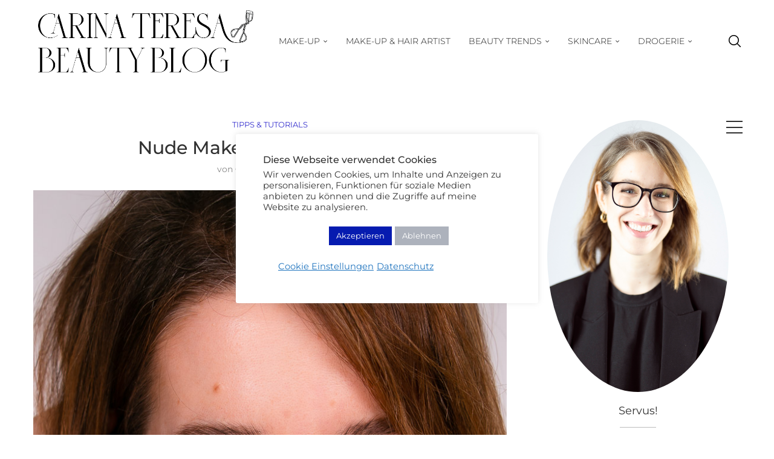

--- FILE ---
content_type: text/html; charset=UTF-8
request_url: https://carinateresa.com/nude-make-up-tipps-tricks/
body_size: 40347
content:
<!DOCTYPE html>
<html lang="de">
<head>
    <meta charset="UTF-8">
    <meta http-equiv="X-UA-Compatible" content="IE=edge">
    <meta name="viewport" content="width=device-width, initial-scale=1">
    <link rel="profile" href="https://gmpg.org/xfn/11"/>
    <link rel="alternate" type="application/rss+xml" title="Carina Teresa Beauty Blog RSS Feed"
          href="https://carinateresa.com/feed/"/>
    <link rel="alternate" type="application/atom+xml" title="Carina Teresa Beauty Blog Atom Feed"
          href="https://carinateresa.com/feed/atom/"/>
    <link rel="pingback" href="https://carinateresa.com/xmlrpc.php"/>
    <!--[if lt IE 9]>
	<script src="https://carinateresa.com/wp-content/themes/soledad/js/html5.js"></script>
	<![endif]-->
	<meta name='robots' content='index, follow, max-image-preview:large, max-snippet:-1, max-video-preview:-1' />
	<style>img:is([sizes="auto" i], [sizes^="auto," i]) { contain-intrinsic-size: 3000px 1500px }</style>
	
	<!-- This site is optimized with the Yoast SEO plugin v26.7 - https://yoast.com/wordpress/plugins/seo/ -->
	<title>Nude Make-up Tipps &amp; Tricks - Carina Teresa Beauty Blog</title>
	<meta name="description" content="Nude Make-up Tipps &amp; Tricks - so schminkt ihr ein strahlendes und dezentes Make-up, ohne dabei angemalt auszusehen!" />
	<link rel="canonical" href="https://carinateresa.com/nude-make-up-tipps-tricks/" />
	<meta property="og:locale" content="de_DE" />
	<meta property="og:type" content="article" />
	<meta property="og:title" content="Nude Make-up Tipps &amp; Tricks - Carina Teresa Beauty Blog" />
	<meta property="og:description" content="Nude Make-up Tipps &amp; Tricks - so schminkt ihr ein strahlendes und dezentes Make-up, ohne dabei angemalt auszusehen!" />
	<meta property="og:url" content="https://carinateresa.com/nude-make-up-tipps-tricks/" />
	<meta property="og:site_name" content="Carina Teresa Beauty Blog" />
	<meta property="article:publisher" content="CarinaTeresaBeautyBlog" />
	<meta property="article:author" content="CarinaTeresaBeautyBlog" />
	<meta property="article:published_time" content="2022-11-22T08:00:00+00:00" />
	<meta property="og:image" content="https://carinateresa.com/wp-content/uploads/2022/11/nude-make-up-tutorial-5.jpg" />
	<meta property="og:image:width" content="800" />
	<meta property="og:image:height" content="1200" />
	<meta property="og:image:type" content="image/jpeg" />
	<meta name="author" content="Carina" />
	<meta name="twitter:card" content="summary_large_image" />
	<meta name="twitter:label1" content="Verfasst von" />
	<meta name="twitter:data1" content="Carina" />
	<meta name="twitter:label2" content="Geschätzte Lesezeit" />
	<meta name="twitter:data2" content="4 Minuten" />
	<script type="application/ld+json" class="yoast-schema-graph">{"@context":"https://schema.org","@graph":[{"@type":"Article","@id":"https://carinateresa.com/nude-make-up-tipps-tricks/#article","isPartOf":{"@id":"https://carinateresa.com/nude-make-up-tipps-tricks/"},"author":{"name":"Carina","@id":"https://carinateresa.com/#/schema/person/f7ee9e02ab474a88dad21c3b2c4e91f1"},"headline":"Nude Make-up Tipps &#038; Tricks","datePublished":"2022-11-22T08:00:00+00:00","mainEntityOfPage":{"@id":"https://carinateresa.com/nude-make-up-tipps-tricks/"},"wordCount":597,"commentCount":4,"publisher":{"@id":"https://carinateresa.com/#/schema/person/f7ee9e02ab474a88dad21c3b2c4e91f1"},"image":{"@id":"https://carinateresa.com/nude-make-up-tipps-tricks/#primaryimage"},"thumbnailUrl":"https://carinateresa.com/wp-content/uploads/2022/11/nude-make-up-tutorial-5.jpg","keywords":["Anzeige","Estee Lauder","Lancome","MAC Cosmetics","Notino"],"articleSection":["Tipps &amp; Tutorials"],"inLanguage":"de","potentialAction":[{"@type":"CommentAction","name":"Comment","target":["https://carinateresa.com/nude-make-up-tipps-tricks/#respond"]}]},{"@type":"WebPage","@id":"https://carinateresa.com/nude-make-up-tipps-tricks/","url":"https://carinateresa.com/nude-make-up-tipps-tricks/","name":"Nude Make-up Tipps & Tricks - Carina Teresa Beauty Blog","isPartOf":{"@id":"https://carinateresa.com/#website"},"primaryImageOfPage":{"@id":"https://carinateresa.com/nude-make-up-tipps-tricks/#primaryimage"},"image":{"@id":"https://carinateresa.com/nude-make-up-tipps-tricks/#primaryimage"},"thumbnailUrl":"https://carinateresa.com/wp-content/uploads/2022/11/nude-make-up-tutorial-5.jpg","datePublished":"2022-11-22T08:00:00+00:00","description":"Nude Make-up Tipps & Tricks - so schminkt ihr ein strahlendes und dezentes Make-up, ohne dabei angemalt auszusehen!","breadcrumb":{"@id":"https://carinateresa.com/nude-make-up-tipps-tricks/#breadcrumb"},"inLanguage":"de","potentialAction":[{"@type":"ReadAction","target":["https://carinateresa.com/nude-make-up-tipps-tricks/"]}]},{"@type":"ImageObject","inLanguage":"de","@id":"https://carinateresa.com/nude-make-up-tipps-tricks/#primaryimage","url":"https://carinateresa.com/wp-content/uploads/2022/11/nude-make-up-tutorial-5.jpg","contentUrl":"https://carinateresa.com/wp-content/uploads/2022/11/nude-make-up-tutorial-5.jpg","width":800,"height":1200},{"@type":"BreadcrumbList","@id":"https://carinateresa.com/nude-make-up-tipps-tricks/#breadcrumb","itemListElement":[{"@type":"ListItem","position":1,"name":"Startseite","item":"https://carinateresa.com/"},{"@type":"ListItem","position":2,"name":"Nude Make-up Tipps &#038; Tricks"}]},{"@type":"WebSite","@id":"https://carinateresa.com/#website","url":"https://carinateresa.com/","name":"Carina Teresa Beauty Blog","description":"Make-up Nerd aus München","publisher":{"@id":"https://carinateresa.com/#/schema/person/f7ee9e02ab474a88dad21c3b2c4e91f1"},"potentialAction":[{"@type":"SearchAction","target":{"@type":"EntryPoint","urlTemplate":"https://carinateresa.com/?s={search_term_string}"},"query-input":{"@type":"PropertyValueSpecification","valueRequired":true,"valueName":"search_term_string"}}],"inLanguage":"de"},{"@type":["Person","Organization"],"@id":"https://carinateresa.com/#/schema/person/f7ee9e02ab474a88dad21c3b2c4e91f1","name":"Carina","image":{"@type":"ImageObject","inLanguage":"de","@id":"https://carinateresa.com/#/schema/person/image/","url":"https://carinateresa.com/wp-content/uploads/2023/01/cropped-carina-teresa-beauty-blog-5-96x96.jpg","contentUrl":"https://carinateresa.com/wp-content/uploads/2023/01/cropped-carina-teresa-beauty-blog-5-96x96.jpg","caption":"Carina"},"logo":{"@id":"https://carinateresa.com/#/schema/person/image/"},"description":"München 💄 Seit 2009 Beauty Bloggerin aus Leidenschaft! 💄 Wimpernfetischistin - Professional Make-up &amp; Hair Artist - Weltreisende","sameAs":["https://carinateresa.com/","CarinaTeresaBeautyBlog","carinateresa_com","carinateresabeautyblog"]}]}</script>
	<!-- / Yoast SEO plugin. -->


<link rel='dns-prefetch' href='//www.googletagmanager.com' />

<link rel="alternate" type="application/rss+xml" title="Carina Teresa Beauty Blog &raquo; Feed" href="https://carinateresa.com/feed/" />
<link rel="alternate" type="application/rss+xml" title="Carina Teresa Beauty Blog &raquo; Kommentar-Feed" href="https://carinateresa.com/comments/feed/" />
<link rel="alternate" type="application/rss+xml" title="Carina Teresa Beauty Blog &raquo; Nude Make-up Tipps &#038; Tricks-Kommentar-Feed" href="https://carinateresa.com/nude-make-up-tipps-tricks/feed/" />
<link rel='stylesheet' id='wp-block-library-css' href='https://carinateresa.com/wp-includes/css/dist/block-library/style.min.css?ver=6.8.3' type='text/css' media='all' />
<style id='wp-block-library-theme-inline-css' type='text/css'>
.wp-block-audio :where(figcaption){color:#555;font-size:13px;text-align:center}.is-dark-theme .wp-block-audio :where(figcaption){color:#ffffffa6}.wp-block-audio{margin:0 0 1em}.wp-block-code{border:1px solid #ccc;border-radius:4px;font-family:Menlo,Consolas,monaco,monospace;padding:.8em 1em}.wp-block-embed :where(figcaption){color:#555;font-size:13px;text-align:center}.is-dark-theme .wp-block-embed :where(figcaption){color:#ffffffa6}.wp-block-embed{margin:0 0 1em}.blocks-gallery-caption{color:#555;font-size:13px;text-align:center}.is-dark-theme .blocks-gallery-caption{color:#ffffffa6}:root :where(.wp-block-image figcaption){color:#555;font-size:13px;text-align:center}.is-dark-theme :root :where(.wp-block-image figcaption){color:#ffffffa6}.wp-block-image{margin:0 0 1em}.wp-block-pullquote{border-bottom:4px solid;border-top:4px solid;color:currentColor;margin-bottom:1.75em}.wp-block-pullquote cite,.wp-block-pullquote footer,.wp-block-pullquote__citation{color:currentColor;font-size:.8125em;font-style:normal;text-transform:uppercase}.wp-block-quote{border-left:.25em solid;margin:0 0 1.75em;padding-left:1em}.wp-block-quote cite,.wp-block-quote footer{color:currentColor;font-size:.8125em;font-style:normal;position:relative}.wp-block-quote:where(.has-text-align-right){border-left:none;border-right:.25em solid;padding-left:0;padding-right:1em}.wp-block-quote:where(.has-text-align-center){border:none;padding-left:0}.wp-block-quote.is-large,.wp-block-quote.is-style-large,.wp-block-quote:where(.is-style-plain){border:none}.wp-block-search .wp-block-search__label{font-weight:700}.wp-block-search__button{border:1px solid #ccc;padding:.375em .625em}:where(.wp-block-group.has-background){padding:1.25em 2.375em}.wp-block-separator.has-css-opacity{opacity:.4}.wp-block-separator{border:none;border-bottom:2px solid;margin-left:auto;margin-right:auto}.wp-block-separator.has-alpha-channel-opacity{opacity:1}.wp-block-separator:not(.is-style-wide):not(.is-style-dots){width:100px}.wp-block-separator.has-background:not(.is-style-dots){border-bottom:none;height:1px}.wp-block-separator.has-background:not(.is-style-wide):not(.is-style-dots){height:2px}.wp-block-table{margin:0 0 1em}.wp-block-table td,.wp-block-table th{word-break:normal}.wp-block-table :where(figcaption){color:#555;font-size:13px;text-align:center}.is-dark-theme .wp-block-table :where(figcaption){color:#ffffffa6}.wp-block-video :where(figcaption){color:#555;font-size:13px;text-align:center}.is-dark-theme .wp-block-video :where(figcaption){color:#ffffffa6}.wp-block-video{margin:0 0 1em}:root :where(.wp-block-template-part.has-background){margin-bottom:0;margin-top:0;padding:1.25em 2.375em}
</style>
<style id='classic-theme-styles-inline-css' type='text/css'>
/*! This file is auto-generated */
.wp-block-button__link{color:#fff;background-color:#32373c;border-radius:9999px;box-shadow:none;text-decoration:none;padding:calc(.667em + 2px) calc(1.333em + 2px);font-size:1.125em}.wp-block-file__button{background:#32373c;color:#fff;text-decoration:none}
</style>
<style id='block-soledad-style-inline-css' type='text/css'>
.pchead-e-block{--pcborder-cl:#dedede;--pcaccent-cl:#6eb48c}.heading1-style-1>h1,.heading1-style-2>h1,.heading2-style-1>h2,.heading2-style-2>h2,.heading3-style-1>h3,.heading3-style-2>h3,.heading4-style-1>h4,.heading4-style-2>h4,.heading5-style-1>h5,.heading5-style-2>h5{padding-bottom:8px;border-bottom:1px solid var(--pcborder-cl);overflow:hidden}.heading1-style-2>h1,.heading2-style-2>h2,.heading3-style-2>h3,.heading4-style-2>h4,.heading5-style-2>h5{border-bottom-width:0;position:relative}.heading1-style-2>h1:before,.heading2-style-2>h2:before,.heading3-style-2>h3:before,.heading4-style-2>h4:before,.heading5-style-2>h5:before{content:'';width:50px;height:2px;bottom:0;left:0;z-index:2;background:var(--pcaccent-cl);position:absolute}.heading1-style-2>h1:after,.heading2-style-2>h2:after,.heading3-style-2>h3:after,.heading4-style-2>h4:after,.heading5-style-2>h5:after{content:'';width:100%;height:2px;bottom:0;left:20px;z-index:1;background:var(--pcborder-cl);position:absolute}.heading1-style-3>h1,.heading1-style-4>h1,.heading2-style-3>h2,.heading2-style-4>h2,.heading3-style-3>h3,.heading3-style-4>h3,.heading4-style-3>h4,.heading4-style-4>h4,.heading5-style-3>h5,.heading5-style-4>h5{position:relative;padding-left:20px}.heading1-style-3>h1:before,.heading1-style-4>h1:before,.heading2-style-3>h2:before,.heading2-style-4>h2:before,.heading3-style-3>h3:before,.heading3-style-4>h3:before,.heading4-style-3>h4:before,.heading4-style-4>h4:before,.heading5-style-3>h5:before,.heading5-style-4>h5:before{width:10px;height:100%;content:'';position:absolute;top:0;left:0;bottom:0;background:var(--pcaccent-cl)}.heading1-style-4>h1,.heading2-style-4>h2,.heading3-style-4>h3,.heading4-style-4>h4,.heading5-style-4>h5{padding:10px 20px;background:#f1f1f1}.heading1-style-5>h1,.heading2-style-5>h2,.heading3-style-5>h3,.heading4-style-5>h4,.heading5-style-5>h5{position:relative;z-index:1}.heading1-style-5>h1:before,.heading2-style-5>h2:before,.heading3-style-5>h3:before,.heading4-style-5>h4:before,.heading5-style-5>h5:before{content:"";position:absolute;left:0;bottom:0;width:200px;height:50%;transform:skew(-25deg) translateX(0);background:var(--pcaccent-cl);z-index:-1;opacity:.4}.heading1-style-6>h1,.heading2-style-6>h2,.heading3-style-6>h3,.heading4-style-6>h4,.heading5-style-6>h5{text-decoration:underline;text-underline-offset:2px;text-decoration-thickness:4px;text-decoration-color:var(--pcaccent-cl)}
</style>
<style id='global-styles-inline-css' type='text/css'>
:root{--wp--preset--aspect-ratio--square: 1;--wp--preset--aspect-ratio--4-3: 4/3;--wp--preset--aspect-ratio--3-4: 3/4;--wp--preset--aspect-ratio--3-2: 3/2;--wp--preset--aspect-ratio--2-3: 2/3;--wp--preset--aspect-ratio--16-9: 16/9;--wp--preset--aspect-ratio--9-16: 9/16;--wp--preset--color--black: #000000;--wp--preset--color--cyan-bluish-gray: #abb8c3;--wp--preset--color--white: #ffffff;--wp--preset--color--pale-pink: #f78da7;--wp--preset--color--vivid-red: #cf2e2e;--wp--preset--color--luminous-vivid-orange: #ff6900;--wp--preset--color--luminous-vivid-amber: #fcb900;--wp--preset--color--light-green-cyan: #7bdcb5;--wp--preset--color--vivid-green-cyan: #00d084;--wp--preset--color--pale-cyan-blue: #8ed1fc;--wp--preset--color--vivid-cyan-blue: #0693e3;--wp--preset--color--vivid-purple: #9b51e0;--wp--preset--gradient--vivid-cyan-blue-to-vivid-purple: linear-gradient(135deg,rgba(6,147,227,1) 0%,rgb(155,81,224) 100%);--wp--preset--gradient--light-green-cyan-to-vivid-green-cyan: linear-gradient(135deg,rgb(122,220,180) 0%,rgb(0,208,130) 100%);--wp--preset--gradient--luminous-vivid-amber-to-luminous-vivid-orange: linear-gradient(135deg,rgba(252,185,0,1) 0%,rgba(255,105,0,1) 100%);--wp--preset--gradient--luminous-vivid-orange-to-vivid-red: linear-gradient(135deg,rgba(255,105,0,1) 0%,rgb(207,46,46) 100%);--wp--preset--gradient--very-light-gray-to-cyan-bluish-gray: linear-gradient(135deg,rgb(238,238,238) 0%,rgb(169,184,195) 100%);--wp--preset--gradient--cool-to-warm-spectrum: linear-gradient(135deg,rgb(74,234,220) 0%,rgb(151,120,209) 20%,rgb(207,42,186) 40%,rgb(238,44,130) 60%,rgb(251,105,98) 80%,rgb(254,248,76) 100%);--wp--preset--gradient--blush-light-purple: linear-gradient(135deg,rgb(255,206,236) 0%,rgb(152,150,240) 100%);--wp--preset--gradient--blush-bordeaux: linear-gradient(135deg,rgb(254,205,165) 0%,rgb(254,45,45) 50%,rgb(107,0,62) 100%);--wp--preset--gradient--luminous-dusk: linear-gradient(135deg,rgb(255,203,112) 0%,rgb(199,81,192) 50%,rgb(65,88,208) 100%);--wp--preset--gradient--pale-ocean: linear-gradient(135deg,rgb(255,245,203) 0%,rgb(182,227,212) 50%,rgb(51,167,181) 100%);--wp--preset--gradient--electric-grass: linear-gradient(135deg,rgb(202,248,128) 0%,rgb(113,206,126) 100%);--wp--preset--gradient--midnight: linear-gradient(135deg,rgb(2,3,129) 0%,rgb(40,116,252) 100%);--wp--preset--font-size--small: 12px;--wp--preset--font-size--medium: 20px;--wp--preset--font-size--large: 32px;--wp--preset--font-size--x-large: 42px;--wp--preset--font-size--normal: 14px;--wp--preset--font-size--huge: 42px;--wp--preset--spacing--20: 0.44rem;--wp--preset--spacing--30: 0.67rem;--wp--preset--spacing--40: 1rem;--wp--preset--spacing--50: 1.5rem;--wp--preset--spacing--60: 2.25rem;--wp--preset--spacing--70: 3.38rem;--wp--preset--spacing--80: 5.06rem;--wp--preset--shadow--natural: 6px 6px 9px rgba(0, 0, 0, 0.2);--wp--preset--shadow--deep: 12px 12px 50px rgba(0, 0, 0, 0.4);--wp--preset--shadow--sharp: 6px 6px 0px rgba(0, 0, 0, 0.2);--wp--preset--shadow--outlined: 6px 6px 0px -3px rgba(255, 255, 255, 1), 6px 6px rgba(0, 0, 0, 1);--wp--preset--shadow--crisp: 6px 6px 0px rgba(0, 0, 0, 1);}:where(.is-layout-flex){gap: 0.5em;}:where(.is-layout-grid){gap: 0.5em;}body .is-layout-flex{display: flex;}.is-layout-flex{flex-wrap: wrap;align-items: center;}.is-layout-flex > :is(*, div){margin: 0;}body .is-layout-grid{display: grid;}.is-layout-grid > :is(*, div){margin: 0;}:where(.wp-block-columns.is-layout-flex){gap: 2em;}:where(.wp-block-columns.is-layout-grid){gap: 2em;}:where(.wp-block-post-template.is-layout-flex){gap: 1.25em;}:where(.wp-block-post-template.is-layout-grid){gap: 1.25em;}.has-black-color{color: var(--wp--preset--color--black) !important;}.has-cyan-bluish-gray-color{color: var(--wp--preset--color--cyan-bluish-gray) !important;}.has-white-color{color: var(--wp--preset--color--white) !important;}.has-pale-pink-color{color: var(--wp--preset--color--pale-pink) !important;}.has-vivid-red-color{color: var(--wp--preset--color--vivid-red) !important;}.has-luminous-vivid-orange-color{color: var(--wp--preset--color--luminous-vivid-orange) !important;}.has-luminous-vivid-amber-color{color: var(--wp--preset--color--luminous-vivid-amber) !important;}.has-light-green-cyan-color{color: var(--wp--preset--color--light-green-cyan) !important;}.has-vivid-green-cyan-color{color: var(--wp--preset--color--vivid-green-cyan) !important;}.has-pale-cyan-blue-color{color: var(--wp--preset--color--pale-cyan-blue) !important;}.has-vivid-cyan-blue-color{color: var(--wp--preset--color--vivid-cyan-blue) !important;}.has-vivid-purple-color{color: var(--wp--preset--color--vivid-purple) !important;}.has-black-background-color{background-color: var(--wp--preset--color--black) !important;}.has-cyan-bluish-gray-background-color{background-color: var(--wp--preset--color--cyan-bluish-gray) !important;}.has-white-background-color{background-color: var(--wp--preset--color--white) !important;}.has-pale-pink-background-color{background-color: var(--wp--preset--color--pale-pink) !important;}.has-vivid-red-background-color{background-color: var(--wp--preset--color--vivid-red) !important;}.has-luminous-vivid-orange-background-color{background-color: var(--wp--preset--color--luminous-vivid-orange) !important;}.has-luminous-vivid-amber-background-color{background-color: var(--wp--preset--color--luminous-vivid-amber) !important;}.has-light-green-cyan-background-color{background-color: var(--wp--preset--color--light-green-cyan) !important;}.has-vivid-green-cyan-background-color{background-color: var(--wp--preset--color--vivid-green-cyan) !important;}.has-pale-cyan-blue-background-color{background-color: var(--wp--preset--color--pale-cyan-blue) !important;}.has-vivid-cyan-blue-background-color{background-color: var(--wp--preset--color--vivid-cyan-blue) !important;}.has-vivid-purple-background-color{background-color: var(--wp--preset--color--vivid-purple) !important;}.has-black-border-color{border-color: var(--wp--preset--color--black) !important;}.has-cyan-bluish-gray-border-color{border-color: var(--wp--preset--color--cyan-bluish-gray) !important;}.has-white-border-color{border-color: var(--wp--preset--color--white) !important;}.has-pale-pink-border-color{border-color: var(--wp--preset--color--pale-pink) !important;}.has-vivid-red-border-color{border-color: var(--wp--preset--color--vivid-red) !important;}.has-luminous-vivid-orange-border-color{border-color: var(--wp--preset--color--luminous-vivid-orange) !important;}.has-luminous-vivid-amber-border-color{border-color: var(--wp--preset--color--luminous-vivid-amber) !important;}.has-light-green-cyan-border-color{border-color: var(--wp--preset--color--light-green-cyan) !important;}.has-vivid-green-cyan-border-color{border-color: var(--wp--preset--color--vivid-green-cyan) !important;}.has-pale-cyan-blue-border-color{border-color: var(--wp--preset--color--pale-cyan-blue) !important;}.has-vivid-cyan-blue-border-color{border-color: var(--wp--preset--color--vivid-cyan-blue) !important;}.has-vivid-purple-border-color{border-color: var(--wp--preset--color--vivid-purple) !important;}.has-vivid-cyan-blue-to-vivid-purple-gradient-background{background: var(--wp--preset--gradient--vivid-cyan-blue-to-vivid-purple) !important;}.has-light-green-cyan-to-vivid-green-cyan-gradient-background{background: var(--wp--preset--gradient--light-green-cyan-to-vivid-green-cyan) !important;}.has-luminous-vivid-amber-to-luminous-vivid-orange-gradient-background{background: var(--wp--preset--gradient--luminous-vivid-amber-to-luminous-vivid-orange) !important;}.has-luminous-vivid-orange-to-vivid-red-gradient-background{background: var(--wp--preset--gradient--luminous-vivid-orange-to-vivid-red) !important;}.has-very-light-gray-to-cyan-bluish-gray-gradient-background{background: var(--wp--preset--gradient--very-light-gray-to-cyan-bluish-gray) !important;}.has-cool-to-warm-spectrum-gradient-background{background: var(--wp--preset--gradient--cool-to-warm-spectrum) !important;}.has-blush-light-purple-gradient-background{background: var(--wp--preset--gradient--blush-light-purple) !important;}.has-blush-bordeaux-gradient-background{background: var(--wp--preset--gradient--blush-bordeaux) !important;}.has-luminous-dusk-gradient-background{background: var(--wp--preset--gradient--luminous-dusk) !important;}.has-pale-ocean-gradient-background{background: var(--wp--preset--gradient--pale-ocean) !important;}.has-electric-grass-gradient-background{background: var(--wp--preset--gradient--electric-grass) !important;}.has-midnight-gradient-background{background: var(--wp--preset--gradient--midnight) !important;}.has-small-font-size{font-size: var(--wp--preset--font-size--small) !important;}.has-medium-font-size{font-size: var(--wp--preset--font-size--medium) !important;}.has-large-font-size{font-size: var(--wp--preset--font-size--large) !important;}.has-x-large-font-size{font-size: var(--wp--preset--font-size--x-large) !important;}
:where(.wp-block-post-template.is-layout-flex){gap: 1.25em;}:where(.wp-block-post-template.is-layout-grid){gap: 1.25em;}
:where(.wp-block-columns.is-layout-flex){gap: 2em;}:where(.wp-block-columns.is-layout-grid){gap: 2em;}
:root :where(.wp-block-pullquote){font-size: 1.5em;line-height: 1.6;}
</style>
<link rel='stylesheet' id='cookie-law-info-css' href='https://carinateresa.com/wp-content/plugins/cookie-law-info/legacy/public/css/cookie-law-info-public.css?ver=3.3.9.1' type='text/css' media='all' />
<link rel='stylesheet' id='cookie-law-info-gdpr-css' href='https://carinateresa.com/wp-content/plugins/cookie-law-info/legacy/public/css/cookie-law-info-gdpr.css?ver=3.3.9.1' type='text/css' media='all' />
<link rel='stylesheet' id='sc-frontend-style-css' href='https://carinateresa.com/wp-content/plugins/shortcodes-indep/css/frontend-style.css?ver=6.8.3' type='text/css' media='all' />
<link rel='stylesheet' id='penci-fonts-css' href='//carinateresa.com/wp-content/uploads/omgf/penci-fonts/penci-fonts.css?ver=1659945617' type='text/css' media='' />
<link rel='stylesheet' id='penci-main-style-css' href='https://carinateresa.com/wp-content/themes/soledad/main.css?ver=8.7.0' type='text/css' media='all' />
<link rel='stylesheet' id='penci-swiper-bundle-css' href='https://carinateresa.com/wp-content/themes/soledad/css/swiper-bundle.min.css?ver=8.7.0' type='text/css' media='all' />
<link rel='stylesheet' id='penci-font-awesomeold-css' href='https://carinateresa.com/wp-content/themes/soledad/css/font-awesome.4.7.0.swap.min.css?ver=4.7.0' type='text/css' media='all' />
<link rel='stylesheet' id='penci_icon-css' href='https://carinateresa.com/wp-content/themes/soledad/css/penci-icon.css?ver=8.7.0' type='text/css' media='all' />
<link rel='stylesheet' id='penci_style-css' href='https://carinateresa.com/wp-content/themes/soledad/style.css?ver=8.7.0' type='text/css' media='all' />
<link rel='stylesheet' id='penci_social_counter-css' href='https://carinateresa.com/wp-content/themes/soledad/css/social-counter.css?ver=8.7.0' type='text/css' media='all' />
<script type="text/javascript" src="https://carinateresa.com/wp-includes/js/jquery/jquery.min.js?ver=3.7.1" id="jquery-core-js"></script>
<script type="text/javascript" src="https://carinateresa.com/wp-includes/js/jquery/jquery-migrate.min.js?ver=3.4.1" id="jquery-migrate-js"></script>
<script type="text/javascript" id="cookie-law-info-js-extra">
/* <![CDATA[ */
var Cli_Data = {"nn_cookie_ids":[],"cookielist":[],"non_necessary_cookies":[],"ccpaEnabled":"","ccpaRegionBased":"","ccpaBarEnabled":"","strictlyEnabled":["necessary","obligatoire"],"ccpaType":"gdpr","js_blocking":"1","custom_integration":"","triggerDomRefresh":"","secure_cookies":""};
var cli_cookiebar_settings = {"animate_speed_hide":"500","animate_speed_show":"500","background":"#FFF","border":"#b1a6a6c2","border_on":"","button_1_button_colour":"#061bb0","button_1_button_hover":"#05168d","button_1_link_colour":"#fff","button_1_as_button":"1","button_1_new_win":"","button_2_button_colour":"#8fa0bc","button_2_button_hover":"#728096","button_2_link_colour":"#1e73be","button_2_as_button":"","button_2_hidebar":"","button_3_button_colour":"#adb2bc","button_3_button_hover":"#8a8e96","button_3_link_colour":"#fff","button_3_as_button":"1","button_3_new_win":"","button_4_button_colour":"#8fa0bc","button_4_button_hover":"#728096","button_4_link_colour":"#1e73be","button_4_as_button":"","button_7_button_colour":"#61a229","button_7_button_hover":"#4e8221","button_7_link_colour":"#fff","button_7_as_button":"1","button_7_new_win":"","font_family":"inherit","header_fix":"1","notify_animate_hide":"","notify_animate_show":"","notify_div_id":"#cookie-law-info-bar","notify_position_horizontal":"right","notify_position_vertical":"top","scroll_close":"","scroll_close_reload":"","accept_close_reload":"","reject_close_reload":"","showagain_tab":"1","showagain_background":"#fff","showagain_border":"#000","showagain_div_id":"#cookie-law-info-again","showagain_x_position":"100px","text":"#333333","show_once_yn":"","show_once":"10000","logging_on":"","as_popup":"","popup_overlay":"","bar_heading_text":"Diese Webseite verwendet Cookies","cookie_bar_as":"popup","popup_showagain_position":"bottom-right","widget_position":"left"};
var log_object = {"ajax_url":"https:\/\/carinateresa.com\/wp-admin\/admin-ajax.php"};
/* ]]> */
</script>
<script type="text/javascript" src="https://carinateresa.com/wp-content/plugins/cookie-law-info/legacy/public/js/cookie-law-info-public.js?ver=3.3.9.1" id="cookie-law-info-js"></script>

<!-- Google Tag (gtac.js) durch Site-Kit hinzugefügt -->
<!-- Von Site Kit hinzugefügtes Google-Analytics-Snippet -->
<script type="text/javascript" src="https://www.googletagmanager.com/gtag/js?id=GT-5RFWS29" id="google_gtagjs-js" async></script>
<script type="text/javascript" id="google_gtagjs-js-after">
/* <![CDATA[ */
window.dataLayer = window.dataLayer || [];function gtag(){dataLayer.push(arguments);}
gtag("set","linker",{"domains":["carinateresa.com"]});
gtag("js", new Date());
gtag("set", "developer_id.dZTNiMT", true);
gtag("config", "GT-5RFWS29");
/* ]]> */
</script>
<link rel="https://api.w.org/" href="https://carinateresa.com/wp-json/" /><link rel="alternate" title="JSON" type="application/json" href="https://carinateresa.com/wp-json/wp/v2/posts/210306" /><link rel="EditURI" type="application/rsd+xml" title="RSD" href="https://carinateresa.com/xmlrpc.php?rsd" />
<meta name="generator" content="WordPress 6.8.3" />
<meta name="generator" content="Soledad 8.7.0" />
<link rel='shortlink' href='https://carinateresa.com/?p=210306' />
<link rel="alternate" title="oEmbed (JSON)" type="application/json+oembed" href="https://carinateresa.com/wp-json/oembed/1.0/embed?url=https%3A%2F%2Fcarinateresa.com%2Fnude-make-up-tipps-tricks%2F" />
<link rel="alternate" title="oEmbed (XML)" type="text/xml+oembed" href="https://carinateresa.com/wp-json/oembed/1.0/embed?url=https%3A%2F%2Fcarinateresa.com%2Fnude-make-up-tipps-tricks%2F&#038;format=xml" />
<meta name="generator" content="Site Kit by Google 1.170.0" /><!-- Global site tag (gtag.js) - Google Analytics -->
<script async src="https://www.googletagmanager.com/gtag/js?id=UA-141728813-1"></script>
<script>
  window.dataLayer = window.dataLayer || [];
  function gtag(){dataLayer.push(arguments);}
  gtag('js', new Date());

  gtag('config', 'UA-141728813-1');
</script>
<style id="penci-custom-style" type="text/css">body{ --pcbg-cl: #fff; --pctext-cl: #313131; --pcborder-cl: #dedede; --pcheading-cl: #313131; --pcmeta-cl: #888888; --pcaccent-cl: #6eb48c; --pcbody-font: 'PT Serif', serif; --pchead-font: 'Raleway', sans-serif; --pchead-wei: bold; --pcava_bdr:10px;--pcajs_fvw:470px;--pcajs_fvmw:220px; } .single.penci-body-single-style-5 #header, .single.penci-body-single-style-6 #header, .single.penci-body-single-style-10 #header, .single.penci-body-single-style-5 .pc-wrapbuilder-header, .single.penci-body-single-style-6 .pc-wrapbuilder-header, .single.penci-body-single-style-10 .pc-wrapbuilder-header { --pchd-mg: 40px; } .fluid-width-video-wrapper > div { position: absolute; left: 0; right: 0; top: 0; width: 100%; height: 100%; } .yt-video-place { position: relative; text-align: center; } .yt-video-place.embed-responsive .start-video { display: block; top: 0; left: 0; bottom: 0; right: 0; position: absolute; transform: none; } .yt-video-place.embed-responsive .start-video img { margin: 0; padding: 0; top: 50%; display: inline-block; position: absolute; left: 50%; transform: translate(-50%, -50%); width: 68px; height: auto; } .mfp-bg { top: 0; left: 0; width: 100%; height: 100%; z-index: 9999999; overflow: hidden; position: fixed; background: #0b0b0b; opacity: .8; filter: alpha(opacity=80) } .mfp-wrap { top: 0; left: 0; width: 100%; height: 100%; z-index: 9999999; position: fixed; outline: none !important; -webkit-backface-visibility: hidden } .penci-image-holder:before{ padding-top: 135.4%; }.penci-megamenu .penci-image-holder:before{ padding-top: 100%; } body { --pchead-font: 'Montserrat', sans-serif; } body { --pcbody-font: 'Montserrat', sans-serif; } p{ line-height: 1.8; } #main #bbpress-forums .bbp-login-form fieldset.bbp-form select, #main #bbpress-forums .bbp-login-form .bbp-form input[type="password"], #main #bbpress-forums .bbp-login-form .bbp-form input[type="text"], .penci-login-register input[type="email"], .penci-login-register input[type="text"], .penci-login-register input[type="password"], .penci-login-register input[type="number"], body, textarea, #respond textarea, .widget input[type="text"], .widget input[type="email"], .widget input[type="date"], .widget input[type="number"], .wpcf7 textarea, .mc4wp-form input, #respond input, div.wpforms-container .wpforms-form.wpforms-form input[type=date], div.wpforms-container .wpforms-form.wpforms-form input[type=datetime], div.wpforms-container .wpforms-form.wpforms-form input[type=datetime-local], div.wpforms-container .wpforms-form.wpforms-form input[type=email], div.wpforms-container .wpforms-form.wpforms-form input[type=month], div.wpforms-container .wpforms-form.wpforms-form input[type=number], div.wpforms-container .wpforms-form.wpforms-form input[type=password], div.wpforms-container .wpforms-form.wpforms-form input[type=range], div.wpforms-container .wpforms-form.wpforms-form input[type=search], div.wpforms-container .wpforms-form.wpforms-form input[type=tel], div.wpforms-container .wpforms-form.wpforms-form input[type=text], div.wpforms-container .wpforms-form.wpforms-form input[type=time], div.wpforms-container .wpforms-form.wpforms-form input[type=url], div.wpforms-container .wpforms-form.wpforms-form input[type=week], div.wpforms-container .wpforms-form.wpforms-form select, div.wpforms-container .wpforms-form.wpforms-form textarea, .wpcf7 input, form.pc-searchform input.search-input, ul.homepage-featured-boxes .penci-fea-in h4, .widget.widget_categories ul li span.category-item-count, .about-widget .about-me-heading, .widget ul.side-newsfeed li .side-item .side-item-text .side-item-meta { font-weight: normal } .header-slogan .header-slogan-text{ font-family: 'Montserrat', sans-serif; } #navigation .menu > li > a, #navigation ul.menu ul.sub-menu li > a, .navigation ul.menu ul.sub-menu li > a, .penci-menu-hbg .menu li a, #sidebar-nav .menu li a { font-family: 'Montserrat', sans-serif; font-weight: normal; } .penci-hide-tagupdated{ display: none !important; } .header-slogan .header-slogan-text { font-style:normal; } .header-slogan .header-slogan-text { font-weight:bold; } .header-slogan .header-slogan-text { font-size:16px; } body, .widget ul li a{ font-size: 15px; } .widget ul li, .widget ol li, .post-entry, p, .post-entry p { font-size: 15px; line-height: 1.8; } @media only screen and (max-width: 480px){ body, .widget ul li a, .widget ul li, .widget ol li, .post-entry, p, .post-entry p{ font-size: 16px; } } body { --pchead-wei: 500; } .featured-area.featured-style-42 .item-inner-content, .featured-style-41 .swiper-slide, .slider-40-wrapper .nav-thumb-creative .thumb-container:after,.penci-slider44-t-item:before,.penci-slider44-main-wrapper .item, .featured-area .penci-image-holder, .featured-area .penci-slider4-overlay, .featured-area .penci-slide-overlay .overlay-link, .featured-style-29 .featured-slider-overlay, .penci-slider38-overlay{ border-radius: ; -webkit-border-radius: ; } .penci-featured-content-right:before{ border-top-right-radius: ; border-bottom-right-radius: ; } .penci-flat-overlay .penci-slide-overlay .penci-mag-featured-content:before{ border-bottom-left-radius: ; border-bottom-right-radius: ; } .penci-mega-post-inner, .penci-mega-thumbnail .penci-image-holder{ border-radius: ; -webkit-border-radius: ; } #navigation .menu > li > a, #navigation ul.menu ul.sub-menu li > a, .navigation ul.menu ul.sub-menu li > a, .penci-menu-hbg .menu li a, #sidebar-nav .menu li a, #navigation .penci-megamenu .penci-mega-child-categories a, .navigation .penci-megamenu .penci-mega-child-categories a{ font-weight: 200; } body.penci-body-boxed { background-image: url(https://carinateresa.com/wp-content/uploads/2020/12/dimension.png); } body.penci-body-boxed { background-repeat:repeat; } body.penci-body-boxed { background-attachment:scroll; } body.penci-body-boxed { background-size:auto; } #header .inner-header .container { padding:3px 0; } #logo a { max-width:400px; width: 100%; } @media only screen and (max-width: 960px) and (min-width: 768px){ #logo img{ max-width: 100%; } } .editor-styles-wrapper, body{ --pcaccent-cl: #02083b; } .penci-menuhbg-toggle:hover .lines-button:after, .penci-menuhbg-toggle:hover .penci-lines:before, .penci-menuhbg-toggle:hover .penci-lines:after,.tags-share-box.tags-share-box-s2 .post-share-plike,.penci-video_playlist .penci-playlist-title,.pencisc-column-2.penci-video_playlist .penci-video-nav .playlist-panel-item, .pencisc-column-1.penci-video_playlist .penci-video-nav .playlist-panel-item,.penci-video_playlist .penci-custom-scroll::-webkit-scrollbar-thumb, .pencisc-button, .post-entry .pencisc-button, .penci-dropcap-box, .penci-dropcap-circle, .penci-login-register input[type="submit"]:hover, .penci-ld .penci-ldin:before, .penci-ldspinner > div{ background: #02083b; } a, .post-entry .penci-portfolio-filter ul li a:hover, .penci-portfolio-filter ul li a:hover, .penci-portfolio-filter ul li.active a, .post-entry .penci-portfolio-filter ul li.active a, .penci-countdown .countdown-amount, .archive-box h1, .post-entry a, .container.penci-breadcrumb span a:hover,.container.penci-breadcrumb a:hover, .post-entry blockquote:before, .post-entry blockquote cite, .post-entry blockquote .author, .wpb_text_column blockquote:before, .wpb_text_column blockquote cite, .wpb_text_column blockquote .author, .penci-pagination a:hover, ul.penci-topbar-menu > li a:hover, div.penci-topbar-menu > ul > li a:hover, .penci-recipe-heading a.penci-recipe-print,.penci-review-metas .penci-review-btnbuy, .main-nav-social a:hover, .widget-social .remove-circle a:hover i, .penci-recipe-index .cat > a.penci-cat-name, #bbpress-forums li.bbp-body ul.forum li.bbp-forum-info a:hover, #bbpress-forums li.bbp-body ul.topic li.bbp-topic-title a:hover, #bbpress-forums li.bbp-body ul.forum li.bbp-forum-info .bbp-forum-content a, #bbpress-forums li.bbp-body ul.topic p.bbp-topic-meta a, #bbpress-forums .bbp-breadcrumb a:hover, #bbpress-forums .bbp-forum-freshness a:hover, #bbpress-forums .bbp-topic-freshness a:hover, #buddypress ul.item-list li div.item-title a, #buddypress ul.item-list li h4 a, #buddypress .activity-header a:first-child, #buddypress .comment-meta a:first-child, #buddypress .acomment-meta a:first-child, div.bbp-template-notice a:hover, .penci-menu-hbg .menu li a .indicator:hover, .penci-menu-hbg .menu li a:hover, #sidebar-nav .menu li a:hover, .penci-rlt-popup .rltpopup-meta .rltpopup-title:hover, .penci-video_playlist .penci-video-playlist-item .penci-video-title:hover, .penci_list_shortcode li:before, .penci-dropcap-box-outline, .penci-dropcap-circle-outline, .penci-dropcap-regular, .penci-dropcap-bold{ color: #02083b; } .penci-home-popular-post ul.slick-dots li button:hover, .penci-home-popular-post ul.slick-dots li.slick-active button, .post-entry blockquote .author span:after, .error-image:after, .error-404 .go-back-home a:after, .penci-header-signup-form, .woocommerce span.onsale, .woocommerce #respond input#submit:hover, .woocommerce a.button:hover, .woocommerce button.button:hover, .woocommerce input.button:hover, .woocommerce nav.woocommerce-pagination ul li span.current, .woocommerce div.product .entry-summary div[itemprop="description"]:before, .woocommerce div.product .entry-summary div[itemprop="description"] blockquote .author span:after, .woocommerce div.product .woocommerce-tabs #tab-description blockquote .author span:after, .woocommerce #respond input#submit.alt:hover, .woocommerce a.button.alt:hover, .woocommerce button.button.alt:hover, .woocommerce input.button.alt:hover, .pcheader-icon.shoping-cart-icon > a > span, #penci-demobar .buy-button, #penci-demobar .buy-button:hover, .penci-recipe-heading a.penci-recipe-print:hover,.penci-review-metas .penci-review-btnbuy:hover, .penci-review-process span, .penci-review-score-total, #navigation.menu-style-2 ul.menu ul.sub-menu:before, #navigation.menu-style-2 .menu ul ul.sub-menu:before, .penci-go-to-top-floating, .post-entry.blockquote-style-2 blockquote:before, #bbpress-forums #bbp-search-form .button, #bbpress-forums #bbp-search-form .button:hover, .wrapper-boxed .bbp-pagination-links span.current, #bbpress-forums #bbp_reply_submit:hover, #bbpress-forums #bbp_topic_submit:hover,#main .bbp-login-form .bbp-submit-wrapper button[type="submit"]:hover, #buddypress .dir-search input[type=submit], #buddypress .groups-members-search input[type=submit], #buddypress button:hover, #buddypress a.button:hover, #buddypress a.button:focus, #buddypress input[type=button]:hover, #buddypress input[type=reset]:hover, #buddypress ul.button-nav li a:hover, #buddypress ul.button-nav li.current a, #buddypress div.generic-button a:hover, #buddypress .comment-reply-link:hover, #buddypress input[type=submit]:hover, #buddypress div.pagination .pagination-links .current, #buddypress div.item-list-tabs ul li.selected a, #buddypress div.item-list-tabs ul li.current a, #buddypress div.item-list-tabs ul li a:hover, #buddypress table.notifications thead tr, #buddypress table.notifications-settings thead tr, #buddypress table.profile-settings thead tr, #buddypress table.profile-fields thead tr, #buddypress table.wp-profile-fields thead tr, #buddypress table.messages-notices thead tr, #buddypress table.forum thead tr, #buddypress input[type=submit] { background-color: #02083b; } .penci-pagination ul.page-numbers li span.current, #comments_pagination span { color: #fff; background: #02083b; border-color: #02083b; } .footer-instagram h4.footer-instagram-title > span:before, .woocommerce nav.woocommerce-pagination ul li span.current, .penci-pagination.penci-ajax-more a.penci-ajax-more-button:hover, .penci-recipe-heading a.penci-recipe-print:hover,.penci-review-metas .penci-review-btnbuy:hover, .home-featured-cat-content.style-14 .magcat-padding:before, .wrapper-boxed .bbp-pagination-links span.current, #buddypress .dir-search input[type=submit], #buddypress .groups-members-search input[type=submit], #buddypress button:hover, #buddypress a.button:hover, #buddypress a.button:focus, #buddypress input[type=button]:hover, #buddypress input[type=reset]:hover, #buddypress ul.button-nav li a:hover, #buddypress ul.button-nav li.current a, #buddypress div.generic-button a:hover, #buddypress .comment-reply-link:hover, #buddypress input[type=submit]:hover, #buddypress div.pagination .pagination-links .current, #buddypress input[type=submit], form.pc-searchform.penci-hbg-search-form input.search-input:hover, form.pc-searchform.penci-hbg-search-form input.search-input:focus, .penci-dropcap-box-outline, .penci-dropcap-circle-outline { border-color: #02083b; } .woocommerce .woocommerce-error, .woocommerce .woocommerce-info, .woocommerce .woocommerce-message { border-top-color: #02083b; } .penci-slider ol.penci-control-nav li a.penci-active, .penci-slider ol.penci-control-nav li a:hover, .penci-related-carousel .penci-owl-dot.active span, .penci-owl-carousel-slider .penci-owl-dot.active span{ border-color: #02083b; background-color: #02083b; } .woocommerce .woocommerce-message:before, .woocommerce form.checkout table.shop_table .order-total .amount, .woocommerce ul.products li.product .price ins, .woocommerce ul.products li.product .price, .woocommerce div.product p.price ins, .woocommerce div.product span.price ins, .woocommerce div.product p.price, .woocommerce div.product .entry-summary div[itemprop="description"] blockquote:before, .woocommerce div.product .woocommerce-tabs #tab-description blockquote:before, .woocommerce div.product .entry-summary div[itemprop="description"] blockquote cite, .woocommerce div.product .entry-summary div[itemprop="description"] blockquote .author, .woocommerce div.product .woocommerce-tabs #tab-description blockquote cite, .woocommerce div.product .woocommerce-tabs #tab-description blockquote .author, .woocommerce div.product .product_meta > span a:hover, .woocommerce div.product .woocommerce-tabs ul.tabs li.active, .woocommerce ul.cart_list li .amount, .woocommerce ul.product_list_widget li .amount, .woocommerce table.shop_table td.product-name a:hover, .woocommerce table.shop_table td.product-price span, .woocommerce table.shop_table td.product-subtotal span, .woocommerce-cart .cart-collaterals .cart_totals table td .amount, .woocommerce .woocommerce-info:before, .woocommerce div.product span.price, .penci-container-inside.penci-breadcrumb span a:hover,.penci-container-inside.penci-breadcrumb a:hover { color: #02083b; } .standard-content .penci-more-link.penci-more-link-button a.more-link, .penci-readmore-btn.penci-btn-make-button a, .penci-featured-cat-seemore.penci-btn-make-button a{ background-color: #02083b; color: #fff; } .penci-vernav-toggle:before{ border-top-color: #02083b; color: #fff; } .penci-pagination.penci-ajax-more a.penci-ajax-more-button{ color: #000000; } .penci-pagination.penci-ajax-more a.penci-ajax-more-button{ background-color: #efefef; } .penci-pagination.penci-ajax-more a.penci-ajax-more-button:hover{ color: #000523; } .penci-pagination.penci-ajax-more a.penci-ajax-more-button:hover{ background-color: #ffffff; } ul.homepage-featured-boxes .penci-fea-in h4 span span, ul.homepage-featured-boxes .penci-fea-in.boxes-style-3 h4 span span { font-size: 14px; } .penci-home-popular-post .item-related h3 a { font-size: 15px; } .penci-top-bar, .penci-topbar-trending .penci-owl-carousel .owl-item, ul.penci-topbar-menu ul.sub-menu, div.penci-topbar-menu > ul ul.sub-menu, .pctopbar-login-btn .pclogin-sub{ background-color: #111111; } .headline-title.nticker-style-3:after{ border-color: #111111; } .headline-title { background-color: #8280ce; } .headline-title.nticker-style-2:after, .headline-title.nticker-style-4:after{ border-color: #8280ce; } .penci-owl-carousel-slider.penci-headline-posts .penci-owl-nav .owl-prev, .penci-owl-carousel-slider.penci-headline-posts .penci-owl-nav .owl-next, .penci-trending-nav a{ color: #ffffff; } a.penci-topbar-post-title { color: #111111; } a.penci-topbar-post-title:hover { color: #8280ce; } a.penci-topbar-post-title { text-transform: none; } .headline-title { text-transform: none; } ul.penci-topbar-menu > li a, div.penci-topbar-menu > ul > li a { color: #313131; } ul.penci-topbar-menu ul.sub-menu, div.penci-topbar-menu > ul ul.sub-menu { background-color: #ffffff; } ul.penci-topbar-menu > li a:hover, div.penci-topbar-menu > ul > li a:hover { color: #8280ce; } ul.penci-topbar-menu ul.sub-menu li a, div.penci-topbar-menu > ul ul.sub-menu li a, ul.penci-topbar-menu > li > ul.sub-menu > li:first-child, div.penci-topbar-menu > ul > li > ul.sub-menu > li:first-child { border-color: #dedede; } .penci-topbar-social a { color: #111111; } .penci-topbar-social a:hover { color: #8280ce; } #penci-login-popup:before{ opacity: ; } @media only screen and (min-width: 961px){#navigation,.sticky-wrapper:not( .is-sticky ) #navigation, #navigation.sticky:not(.sticky-active){ height: 139px !important; }#navigation .menu > li > a,.main-nav-social,#navigation.sticky:not(.sticky-active) .menu > li > a, #navigation.sticky:not(.sticky-active) .main-nav-social, .sticky-wrapper:not( .is-sticky ) #navigation .menu>li>a,.sticky-wrapper:not( .is-sticky ) .main-nav-social{ line-height: 137px !important; height: 138px !important; }#navigation.sticky:not(.sticky-active) ul.menu > li > a:before, #navigation.sticky:not(.sticky-active) .menu > ul > li > a:before, .sticky-wrapper:not( .is-sticky ) #navigation ul.menu > li > a:before,.sticky-wrapper:not( .is-sticky ) #navigation .menu > ul > li > a:before{ bottom: calc( 139px/2 - 16px ) !important; }#navigation .pc_dm_mode,.top-search-classes a.cart-contents, .pcheader-icon > a, #navigation.sticky:not(.sticky-active) .pcheader-icon > a,.sticky-wrapper:not( .is-sticky ) .pcheader-icon > a,#navigation #penci-header-bookmark > a{ height: 137px !important;line-height: 137px !important; }.penci-header-builder .pcheader-icon > a, .penci-header-builder .penci-menuhbg-toggle, .penci-header-builder .top-search-classes a.cart-contents, .penci-header-builder .top-search-classes > a{ height: auto !important; line-height: unset !important; }.pcheader-icon.shoping-cart-icon > a > span, #navigation.sticky:not(.sticky-active) .pcheader-icon.shoping-cart-icon > a > span, .sticky-wrapper:not( .is-sticky ) .pcheader-icon.shoping-cart-icon > a > span{ top: calc( 139px/2 - 18px ) !important; }.penci-menuhbg-toggle, .show-search, .show-search form.pc-searchform input.search-input, #navigation.sticky:not(.sticky-active) .penci-menuhbg-toggle, #navigation.sticky:not(.sticky-active) .show-search, #navigation.sticky:not(.sticky-active) .show-search form.pc-searchform input.search-input, .sticky-wrapper:not( .is-sticky ) #navigation .penci-menuhbg-toggle,.sticky-wrapper:not( .is-sticky ) #navigation .show-search:not( .pcbds-overlay ), .sticky-wrapper:not( .is-sticky ) .show-search form.pc-searchform input.search-input{ height: 137px !important; }#navigation.sticky:not(.sticky-active) .show-search a.close-search, .sticky-wrapper:not( .is-sticky ) .show-search a.close-search{ height: 139px !important;line-height: 139px !important; }#navigation #logo img, #navigation.sticky:not(.sticky-active).header-6 #logo img, #navigation.header-6 #logo img{ max-height: 139px; }body.rtl #navigation.sticky:not(.sticky-active) ul.menu > li > .sub-menu, body.rtl #navigation.header-6.sticky:not(.sticky-active) ul.menu > li > .sub-menu, body.rtl #navigation.header-6.sticky:not(.sticky-active) .menu > ul > li > .sub-menu, body.rtl #navigation.header-10.sticky:not(.sticky-active) ul.menu > li > .sub-menu, body.rtl #navigation.header-10.sticky:not(.sticky-active) .menu > ul > li > .sub-menu, body.rtl #navigation.header-11.sticky:not(.sticky-active) ul.menu > li > .sub-menu, body.rtl #navigation.header-11.sticky:not(.sticky-active) .menu > ul > li > .sub-menu, body.rtl #navigation-sticky-wrapper:not(.is-sticky) #navigation ul.menu > li > .sub-menu, body.rtl #navigation-sticky-wrapper:not(.is-sticky) #navigation.header-6 ul.menu > li > .sub-menu, body.rtl #navigation-sticky-wrapper:not(.is-sticky) #navigation.header-6 .menu > ul > li > .sub-menu, body.rtl #navigation-sticky-wrapper:not(.is-sticky) #navigation.header-10 ul.menu > li > .sub-menu, body.rtl #navigation-sticky-wrapper:not(.is-sticky) #navigation.header-10 .menu > ul > li > .sub-menu, body.rtl #navigation-sticky-wrapper:not(.is-sticky) #navigation.header-11 ul.menu > li > .sub-menu, body.rtl #navigation-sticky-wrapper:not(.is-sticky) #navigation.header-11 .menu > ul > li > .sub-menu{ top: 138px; }#navigation.header-10.sticky:not(.sticky-active):not(.penci-logo-overflow) #logo img, #navigation.header-11.sticky:not(.sticky-active):not(.penci-logo-overflow) #logo img, .sticky-wrapper:not( .is-sticky ) #navigation.header-10:not( .penci-logo-overflow ) #logo img, .sticky-wrapper:not( .is-sticky ) #navigation.header-11:not( .penci-logo-overflow ) #logo img { max-height: 139px; }.sticky-wrapper:not( .is-sticky ) #navigation.header-6.menu-item-padding,#navigation.header-6.menu-item-padding.sticky:not(.sticky-active).sticky-wrapper:not( .is-sticky ) #navigation.header-6.menu-item-padding ul.menu > li > a, #navigation.header-6.menu-item-padding.sticky:not(.sticky-active) ul.menu > li > a{ height: 139px; }}@media only screen and (min-width: 961px){.sticky-wrapper.is-sticky #navigation, .is-sticky #navigation.menu-item-padding,.is-sticky #navigation.menu-item-padding, #navigation.sticky-active,#navigation.sticky-active.menu-item-padding,#navigation.sticky-active.menu-item-padding{ height: 80px !important; }.sticky-wrapper.is-sticky #navigation .menu>li>a,.sticky-wrapper.is-sticky .main-nav-social, #navigation.sticky-active .menu > li > a, #navigation.sticky-active .main-nav-social{ line-height: 78px !important; height: 78px !important; }#navigation.sticky-active.header-10.menu-item-padding ul.menu > li > a, .is-sticky #navigation.header-10.menu-item-padding ul.menu > li > a,#navigation.sticky-active.header-11.menu-item-padding ul.menu > li > a, .is-sticky #navigation.header-11.menu-item-padding ul.menu > li > a,#navigation.sticky-active.header-1.menu-item-padding ul.menu > li > a, .is-sticky #navigation.header-1.menu-item-padding ul.menu > li > a,#navigation.sticky-active.header-4.menu-item-padding ul.menu > li > a, .is-sticky #navigation.header-4.menu-item-padding ul.menu > li > a,#navigation.sticky-active.header-7.menu-item-padding ul.menu > li > a, .is-sticky #navigation.header-7.menu-item-padding ul.menu > li > a,#navigation.sticky-active.header-6.menu-item-padding ul.menu > li > a, .is-sticky #navigation.header-6.menu-item-padding ul.menu > li > a,#navigation.sticky-active.header-9.menu-item-padding ul.menu > li > a, .is-sticky #navigation.header-9.menu-item-padding ul.menu > li > a,#navigation.sticky-active.header-2.menu-item-padding ul.menu > li > a, .is-sticky #navigation.header-2.menu-item-padding ul.menu > li > a,#navigation.sticky-active.header-3.menu-item-padding ul.menu > li > a, .is-sticky #navigation.header-3.menu-item-padding ul.menu > li > a,#navigation.sticky-active.header-5.menu-item-padding ul.menu > li > a, .is-sticky #navigation.header-5.menu-item-padding ul.menu > li > a,#navigation.sticky-active.header-8.menu-item-padding ul.menu > li > a, .is-sticky #navigation.header-8.menu-item-padding ul.menu > li > a{ height: 80px !important; line-height: 80px !important; }.is-sticky .top-search-classes a.cart-contents, .is-sticky #navigation #penci-header-bookmark > a, #navigation.sticky-active .main-nav-social, #navigation.sticky-active .pcheader-icon > a, .is-sticky .main-nav-social,.is-sticky .pcheader-icon > a,#navigation.sticky-active .penci-menuhbg-toggle, .sticky-wrapper.is-sticky #navigation .penci-menuhbg-toggle,#navigation.sticky-active .show-search, #navigation.sticky-active .show-search form.pc-searchform input.search-input, .sticky-wrapper.is-sticky .show-search, .sticky-wrapper.is-sticky .show-search form.pc-searchform input.search-input,.sticky-wrapper.is-sticky #navigation .pc_dm_mode, #navigation.sticky-active .show-search a.close-search, .sticky-wrapper.is-sticky .show-search a.close-search{ height: 78px !important; line-height: 78px !important; }#navigation.sticky-active.header-6 #logo img, .is-sticky #navigation.header-6 #logo img{ max-height: 80px; }#navigation.sticky-active .pcheader-icon.shoping-cart-icon > a > span, .sticky-wrapper.is-sticky .pcheader-icon.shoping-cart-icon > a > span{ top: calc( 80px/2 - 18px ) !important; }#navigation.sticky-active ul.menu > li > a:before, #navigation.sticky-active .menu > ul > li > a:before, .sticky-wrapper.is-sticky #navigation ul.menu > li > a:before, .sticky-wrapper.is-sticky #navigation .menu > ul > li > a:before{ bottom: calc( 80px/2 - 16px ) !important; }body.rtl #navigation.sticky-active ul.menu > li > .sub-menu, body.rtl #navigation-sticky-wrapper.is-sticky #navigation ul.menu > li > .sub-menu,body.rtl #navigation.sticky-active.header-6 ul.menu > li > .sub-menu, body.rtl #navigation-sticky-wrapper.is-sticky #navigation.header-6 ul.menu > li > .sub-menu,body.rtl #navigation.sticky-active.header-6 .menu > ul > li > .sub-menu, body.rtl #navigation-sticky-wrapper.is-sticky #navigation.header-6 .menu > ul > li > .sub-menu,body.rtl #navigation.sticky-active.header-10 ul.menu > li > .sub-menu, body.rtl #navigation-sticky-wrapper.is-sticky #navigation.header-10 ul.menu > li > .sub-menu,body.rtl #navigation.sticky-active.header-10 .menu > ul > li > .sub-menu, body.rtl #navigation-sticky-wrapper.is-sticky #navigation.header-10 .menu > ul > li > .sub-menu,body.rtl #navigation.sticky-active.header-11 ul.menu > li > .sub-menu, body.rtl #navigation-sticky-wrapper.is-sticky #navigation.header-11 ul.menu > li > .sub-menu,body.rtl #navigation.sticky-active.header-11 .menu > ul > li > .sub-menu, body.rtl #navigation-sticky-wrapper.is-sticky #navigation.header-11 .menu > ul > li > .sub-menu{ top: 79px; }#navigation.sticky-active.header-10:not(.penci-logo-overflow) #logo img, #navigation.sticky-active.header-11:not(.penci-logo-overflow) #logo img, .is-sticky #navigation.header-10:not( .penci-logo-overflow ) #logo img, .is-sticky #navigation.header-11:not( .penci-logo-overflow ) #logo img { max-height: 80px; }} #header .inner-header { background-color: #ffffff; background-image: none; } #navigation ul.menu > li > a:before, #navigation .menu > ul > li > a:before{ content: none; } .navigation, .navigation.header-layout-bottom, #navigation, #navigation.header-layout-bottom { border-color: #ffffff; } .navigation .menu > li > a, .navigation .menu .sub-menu li a, #navigation .menu > li > a, #navigation .menu .sub-menu li a { color: #191919; } .navigation .menu > li > a:hover, .navigation .menu li.current-menu-item > a, .navigation .menu > li.current_page_item > a, .navigation .menu > li:hover > a, .navigation .menu > li.current-menu-ancestor > a, .navigation .menu > li.current-menu-item > a, .navigation .menu .sub-menu li a:hover, .navigation .menu .sub-menu li.current-menu-item > a, .navigation .sub-menu li:hover > a, #navigation .menu > li > a:hover, #navigation .menu li.current-menu-item > a, #navigation .menu > li.current_page_item > a, #navigation .menu > li:hover > a, #navigation .menu > li.current-menu-ancestor > a, #navigation .menu > li.current-menu-item > a, #navigation .menu .sub-menu li a:hover, #navigation .menu .sub-menu li.current-menu-item > a, #navigation .sub-menu li:hover > a { color: #9b9b9b; } .navigation ul.menu > li > a:before, .navigation .menu > ul > li > a:before, #navigation ul.menu > li > a:before, #navigation .menu > ul > li > a:before { background: #9b9b9b; } .navigation.menu-item-padding .menu > li > a:hover, .navigation.menu-item-padding .menu > li:hover > a, .navigation.menu-item-padding .menu > li.current-menu-item > a, .navigation.menu-item-padding .menu > li.current_page_item > a, .navigation.menu-item-padding .menu > li.current-menu-ancestor > a, .navigation.menu-item-padding .menu > li.current-menu-item > a, #navigation.menu-item-padding .menu > li > a:hover, #navigation.menu-item-padding .menu > li:hover > a, #navigation.menu-item-padding .menu > li.current-menu-item > a, #navigation.menu-item-padding .menu > li.current_page_item > a, #navigation.menu-item-padding .menu > li.current-menu-ancestor > a, #navigation.menu-item-padding .menu > li.current-menu-item > a { background-color: #ffffff; } .navigation .menu .sub-menu, #navigation .menu .children, .navigation ul.menu ul.sub-menu li > a, .navigation .menu ul ul.sub-menu li a, .navigation.menu-style-2 .menu .sub-menu, .navigation.menu-style-2 .menu .children, #navigation .menu .sub-menu, #navigation .menu .children, #navigation ul.menu ul.sub-menu li > a, #navigation .menu ul ul.sub-menu li a, #navigation.menu-style-2 .menu .sub-menu, #navigation.menu-style-2 .menu .children { border-color: #9b9b9b; } .navigation .penci-megamenu .penci-mega-child-categories a.cat-active, #navigation .penci-megamenu .penci-mega-child-categories a.cat-active { border-top-color: #9b9b9b; border-bottom-color: #9b9b9b; } .navigation ul.menu > li.megamenu > ul.sub-menu > li:before, .navigation .penci-megamenu .penci-mega-child-categories:after, #navigation ul.menu > li.megamenu > ul.sub-menu > li:before, #navigation .penci-megamenu .penci-mega-child-categories:after { background-color: #9b9b9b; } #navigation.menu-style-3 .menu .sub-menu, .navigation.menu-style-3 .menu .sub-menu, .navigation.menu-style-3 .menu .penci-dropdown-menu, #navigation.menu-style-3 .menu .children, #navigation.menu-style-3 .menu .penci-dropdown-menu, .navigation.menu-style-3 .menu .children, .penci-dropdown-menu{ border-color: #9b9b9b; } #navigation.menu-style-3 .menu .sub-menu:before, .navigation.menu-style-3 .menu .sub-menu:before{ border-bottom-color: #9b9b9b; } #navigation.menu-style-3 .menu .sub-menu .sub-menu:before, .navigation.menu-style-3 .menu .sub-menu .sub-menu:before{ border-right-color: #9b9b9b; } .navigation .penci-megamenu .penci-mega-child-categories, .navigation.menu-style-2 .penci-megamenu .penci-mega-child-categories a.cat-active, #navigation .penci-megamenu .penci-mega-child-categories, #navigation.menu-style-2 .penci-megamenu .penci-mega-child-categories a.cat-active { background-color: #ffffff; } .navigation .penci-megamenu .pcmis-2 .penci-mega-date, .navigation .penci-megamenu .penci-mega-date, .navigation .penci-megamenu .pcmis-2 .penci-mega-date, #navigation .penci-megamenu .pcmis-2 .penci-mega-date, #navigation .penci-megamenu .penci-mega-date, #navigation .penci-megamenu .pcmis-2 .penci-mega-date { color: #9b9b9b; } .navigation .menu ul.sub-menu li .pcmis-2 .penci-mega-post a:hover, .navigation .penci-megamenu .penci-mega-child-categories a.cat-active, .navigation .menu .penci-megamenu .penci-mega-child-categories a:hover, .navigation .menu .penci-megamenu .penci-mega-latest-posts .penci-mega-post a:hover, #navigation .menu ul.sub-menu li .pcmis-2 .penci-mega-post a:hover, #navigation .penci-megamenu .penci-mega-child-categories a.cat-active, #navigation .menu .penci-megamenu .penci-mega-child-categories a:hover, #navigation .menu .penci-megamenu .penci-mega-latest-posts .penci-mega-post a:hover { color: #9b9b9b; } #navigation .penci-megamenu .penci-mega-thumbnail .mega-cat-name { background: #9b9b9b; } .pcheader-icon .search-click{ font-size: 20px; } #navigation ul.menu > li > a, #navigation .menu > ul > li > a { font-size: 14px; } #navigation ul.menu ul.sub-menu li > a, #navigation .penci-megamenu .penci-mega-child-categories a, #navigation .penci-megamenu .post-mega-title a, #navigation .menu ul ul.sub-menu li a { font-size: 11px; } #navigation .pcmis-5 .penci-mega-latest-posts.col-mn-4 .penci-mega-post:nth-child(5n + 1) .penci-mega-post-inner .penci-mega-meta .post-mega-title a { font-size:17.92px; } #navigation .penci-megamenu .post-mega-title a, .pc-builder-element .navigation .penci-megamenu .penci-content-megamenu .penci-mega-latest-posts .penci-mega-post .post-mega-title a{ font-size:14px; } .penci-menu-hbg .menu li a { font-size: 14px; } #navigation .penci-megamenu .post-mega-title a, .pc-builder-element .navigation .penci-megamenu .penci-content-megamenu .penci-mega-latest-posts .penci-mega-post .post-mega-title a{ text-transform: none; } .header-slogan .header-slogan-text { color: #313131; } .header-slogan .header-slogan-text:before, .header-slogan .header-slogan-text:after { background: #dedede; } #navigation .menu .sub-menu li a { color: #000000; } #navigation .menu .sub-menu li a:hover, #navigation .menu .sub-menu li.current-menu-item > a, #navigation .sub-menu li:hover > a { color: #9b9b9b; } #navigation.menu-style-2 ul.menu ul.sub-menu:before, #navigation.menu-style-2 .menu ul ul.sub-menu:before { background-color: #9b9b9b; } .top-search-classes a.cart-contents, .pcheader-icon > a, #navigation .button-menu-mobile,.top-search-classes > a, #navigation #penci-header-bookmark > a { color: #000000; } #navigation .button-menu-mobile svg { fill: #000000; } .show-search form.pc-searchform input.search-input::-webkit-input-placeholder{ color: #000000; } .show-search form.pc-searchform input.search-input:-moz-placeholder { color: #000000; opacity: 1;} .show-search form.pc-searchform input.search-input::-moz-placeholder {color: #000000; opacity: 1; } .show-search form.pc-searchform input.search-input:-ms-input-placeholder { color: #000000; } .penci-search-form form input.search-input::-webkit-input-placeholder{ color: #000000; } .penci-search-form form input.search-input:-moz-placeholder { color: #000000; opacity: 1;} .penci-search-form form input.search-input::-moz-placeholder {color: #000000; opacity: 1; } .penci-search-form form input.search-input:-ms-input-placeholder { color: #000000; } .show-search form.pc-searchform input.search-input,.penci-search-form form input.search-input{ color: #000000; } .home-featured-cat-content, .penci-featured-cat-seemore, .penci-featured-cat-custom-ads, .home-featured-cat-content.style-8 { margin-bottom: 40px; } .home-featured-cat-content.style-8 .penci-grid li.list-post:last-child{ margin-bottom: 0; } .home-featured-cat-content.style-3, .home-featured-cat-content.style-11{ margin-bottom: 30px; } .home-featured-cat-content.style-7{ margin-bottom: 14px; } .home-featured-cat-content.style-13{ margin-bottom: 20px; } .penci-featured-cat-seemore, .penci-featured-cat-custom-ads{ margin-top: -20px; } .penci-featured-cat-seemore.penci-seemore-style-7, .mag-cat-style-7 .penci-featured-cat-custom-ads{ margin-top: -18px; } .penci-featured-cat-seemore.penci-seemore-style-8, .mag-cat-style-8 .penci-featured-cat-custom-ads{ margin-top: 0px; } .penci-featured-cat-seemore.penci-seemore-style-13, .mag-cat-style-13 .penci-featured-cat-custom-ads{ margin-top: -20px; } .penci-homepage-title.penci-magazine-title h3 a, .penci-border-arrow.penci-homepage-title .inner-arrow { font-size: 20px; } .home-featured-cat-content .grid-post-box-meta, .home-featured-cat-content.style-12 .magcat-detail .mag-meta, .penci-fea-cat-style-13 .grid-post-box-meta, .home-featured-cat-content.style-14 .mag-meta{ font-size: 15px; } .penci-header-signup-form { padding-top: px; padding-bottom: px; } .penci-header-signup-form { background-color: #f48fb1; } .header-social a i, .main-nav-social a { color: #000000; } .header-social a:hover i, .main-nav-social a:hover, .penci-menuhbg-toggle:hover .lines-button:after, .penci-menuhbg-toggle:hover .penci-lines:before, .penci-menuhbg-toggle:hover .penci-lines:after { color: #000000; } #close-sidebar-nav i { color: #9b9b9b; } #sidebar-nav .menu li a:hover, .header-social.sidebar-nav-social a:hover i, #sidebar-nav .menu li a .indicator:hover, #sidebar-nav .menu .sub-menu li a .indicator:hover{ color: #9b9b9b; } #sidebar-nav-logo:before{ background-color: #9b9b9b; } .penci-slide-overlay .overlay-link { background: -moz-linear-gradient(top, rgba(255,255,255,0) 60%, #cba1d1 100%); background: -webkit-linear-gradient(top, rgba(255,255,255,0) 60%, #cba1d1 100%); background: -o-linear-gradient(top, rgba(255,255,255,0) 60%, #cba1d1 100%); background: -ms-linear-gradient(top, rgba(255,255,255,0) 60%, #cba1d1 100%); background: linear-gradient(to bottom, rgba(255,255,255,0) 60%, #cba1d1 100%); } .penci-slider4-overlay{ background: -moz-linear-gradient(left, rgba(255,255,255,0) 26%, #cba1d1 65%); background: -webkit-gradient(linear, left top, right top, color-stop(26%, #cba1d1), color-stop(65%,transparent)); background: -webkit-linear-gradient(left, rgba(255,255,255,0) 26%, #cba1d1 65%); background: -o-linear-gradient(left, rgba(255,255,255,0) 26%, #cba1d1 65%); background: -ms-linear-gradient(left, rgba(255,255,255,0) 26%, #cba1d1 65%); background: linear-gradient(to right, rgba(255,255,255,0) 26%, #cba1d1 65%); filter: progid:DXImageTransform.Microsoft.gradient( startColorstr='#cba1d1', endColorstr='#cba1d1',GradientType=1 ); } .slider-40-wrapper .list-slider-creative .item-slider-creative .img-container:before { background-color: #cba1d1; } @media only screen and (max-width: 960px){ .featured-style-4 .penci-featured-content .featured-slider-overlay, .featured-style-5 .penci-featured-content .featured-slider-overlay, .slider-40-wrapper .list-slider-creative .item-slider-creative .img-container:before { background-color: #cba1d1; } } .penci-slider38-overlay, .penci-flat-overlay .penci-slide-overlay .penci-mag-featured-content:before{ background-color: #cba1d1; } .penci-slide-overlay .overlay-link, .penci-slider38-overlay, .penci-flat-overlay .penci-slide-overlay .penci-mag-featured-content:before, .slider-40-wrapper .list-slider-creative .item-slider-creative .img-container:before { opacity: 0.3; } .penci-item-mag:hover .penci-slide-overlay .overlay-link, .featured-style-38 .item:hover .penci-slider38-overlay, .penci-flat-overlay .penci-item-mag:hover .penci-slide-overlay .penci-mag-featured-content:before { opacity: 0; } .penci-featured-content .featured-slider-overlay { opacity: ; } .slider-40-wrapper .list-slider-creative .item-slider-creative:hover .img-container:before { opacity:0; } .penci-featured-content .featured-slider-overlay, .penci-featured-content-right:before, .penci-featured-content-right .feat-text-right:before { background: #000000; } .penci-43-slider-item div .featured-cat a, .penci-featured-content .feat-text .featured-cat a, .penci-mag-featured-content .cat > a.penci-cat-name, .featured-style-35 .cat > a.penci-cat-name { color: #ffffff; } .penci-mag-featured-content .cat > a.penci-cat-name:after, .penci-featured-content .cat > a.penci-cat-name:after, .featured-style-35 .cat > a.penci-cat-name:after{ border-color: #ffffff; } .penci-43-slider-item div .featured-cat a:hover, .penci-featured-content .feat-text .featured-cat a:hover, .penci-mag-featured-content .cat > a.penci-cat-name:hover, .featured-style-35 .cat > a.penci-cat-name:hover { color: #ffffff; } .penci-mag-featured-content h3 a, .penci-featured-content .feat-text h3 a, .featured-style-35 .feat-text-right h3 a, .penci-43-slider-item .title-part a { color: #ffffff; } .penci-mag-featured-content h3 a:hover, .penci-featured-content .feat-text h3 a:hover, .featured-style-35 .feat-text-right h3 a:hover, .penci-43-slider-item .title-part a:hover { color: #ffffff; } .penci-fslider-fmeta span, .penci-fslider-fmeta span a, .penci-mag-featured-content .feat-meta span, .penci-mag-featured-content .feat-meta a, .penci-featured-content .feat-text .feat-meta span, .penci-featured-content .feat-text .feat-meta span a, .featured-style-35 .featured-content-excerpt .feat-meta span, .featured-style-35 .featured-content-excerpt .feat-meta span a { color: #ffffff; } .penci-fslider-fmeta a:after, .penci-mag-featured-content .feat-meta > span:after, .penci-featured-content .feat-text .feat-meta > span:after { border-color: #ffffff; } .featured-style-29 .featured-slider-overlay { opacity: 0.1; } .featured-style-29 .featured-slider-overlay { background-color: #ffffff; } .featured-style-40 .penci-featured-slider-button a:hover, .featured-style-29 .penci-featured-slider-button a:hover, .featured-style-35 .penci-featured-slider-button a:hover, .featured-style-38 .penci-featured-slider-button a:hover { color: #8280ce; } .penci-owl-carousel{--pcfs-delay:0.3s;} .featured-area .penci-slider { max-height: 300px; } .penci-more-link a.more-link:hover:before { right: 100%; margin-right: 10px; width: 60px; } .penci-more-link a.more-link:hover:after{ left: 100%; margin-left: 10px; width: 60px; } .standard-post-entry a.more-link:hover, .standard-post-entry a.more-link:hover:before, .standard-post-entry a.more-link:hover:after { opacity: 0.8; } .header-standard h2, .header-standard .post-title, .header-standard h2 a, .pc_titlebig_standard { text-transform: none; } .penci-standard-cat .cat > a.penci-cat-name { color: #061bb0; } .penci-standard-cat .cat:before, .penci-standard-cat .cat:after { background-color: #061bb0; } .standard-content .penci-post-box-meta .penci-post-share-box a:hover, .standard-content .penci-post-box-meta .penci-post-share-box a.liked { color: #888888; } .header-standard .post-entry a:hover, .header-standard .author-post span a:hover, .standard-content a, .standard-content .post-entry a, .standard-post-entry a.more-link:hover, .penci-post-box-meta .penci-box-meta a:hover, .standard-content .post-entry blockquote:before, .post-entry blockquote cite, .post-entry blockquote .author, .standard-content-special .author-quote span, .standard-content-special .format-post-box .post-format-icon i, .standard-content-special .format-post-box .dt-special a:hover, .standard-content .penci-more-link a.more-link, .standard-content .penci-post-box-meta .penci-box-meta a:hover { color: #14142d; } .standard-content .penci-more-link.penci-more-link-button a.more-link{ background-color: #14142d; color: #fff; } .standard-content-special .author-quote span:before, .standard-content-special .author-quote span:after, .standard-content .post-entry ul li:before, .post-entry blockquote .author span:after, .header-standard:after { background-color: #14142d; } .penci-more-link a.more-link:before, .penci-more-link a.more-link:after { border-color: #14142d; } .penci_grid_title a, .penci-grid li .item h2 a, .penci-masonry .item-masonry h2 a, .grid-mixed .mixed-detail h2 a, .overlay-header-box .overlay-title a { text-transform: none; } .penci-grid li .item h2 a, .penci-masonry .item-masonry h2 a { } .penci-featured-infor .cat a.penci-cat-name, .penci-grid .cat a.penci-cat-name, .penci-masonry .cat a.penci-cat-name, .penci-featured-infor .cat a.penci-cat-name { color: #061bb0; } .penci-featured-infor .cat a.penci-cat-name:after, .penci-grid .cat a.penci-cat-name:after, .penci-masonry .cat a.penci-cat-name:after, .penci-featured-infor .cat a.penci-cat-name:after{ border-color: #061bb0; } .penci-post-share-box a.liked, .penci-post-share-box a:hover { color: #061bb0; } .overlay-post-box-meta .overlay-share a:hover, .overlay-author a:hover, .penci-grid .standard-content-special .format-post-box .dt-special a:hover, .grid-post-box-meta span a:hover, .grid-post-box-meta span a.comment-link:hover, .penci-grid .standard-content-special .author-quote span, .penci-grid .standard-content-special .format-post-box .post-format-icon i, .grid-mixed .penci-post-box-meta .penci-box-meta a:hover { color: #676a75; } .penci-grid .standard-content-special .author-quote span:before, .penci-grid .standard-content-special .author-quote span:after, .grid-header-box:after, .list-post .header-list-style:after { background-color: #676a75; } .penci-grid .post-box-meta span:after, .penci-masonry .post-box-meta span:after { border-color: #676a75; } .penci-readmore-btn.penci-btn-make-button a{ background-color: #676a75; color: #fff; } .penci-grid li.typography-style .overlay-typography { background-color: #ffffff; } .penci-grid li.typography-style .overlay-typography { opacity: 0.1; } .penci-grid li.typography-style:hover .overlay-typography { opacity: 0.15; } .penci-grid .typography-style .main-typography a.penci-cat-name, .penci-grid .typography-style .main-typography a.penci-cat-name:hover { color: #ffffff; } .typography-style .main-typography a.penci-cat-name:after { border-color: #ffffff; } .penci-grid li.typography-style .item .main-typography h2 a:hover { color: #c0c0ce; } .penci-grid li.typography-style .grid-post-box-meta span, .penci-grid li.typography-style .grid-post-box-meta span a { color: #ffffff; } .penci-grid li.typography-style .grid-post-box-meta span:after { background-color: #ffffff; } .penci-grid li.typography-style .grid-post-box-meta span a:hover { color: #f48fb1; } .overlay-header-box .cat > a.penci-cat-name { color: #ffffff; } .overlay-header-box .cat > a.penci-cat-name:hover { color: #f48fb1; } .item-content p, .standard-content .standard-post-entry, .standard-content .standard-post-entry p{ font-size: 14px; } .standard-content .penci-more-link a.more-link, .standard-content .penci-more-link.penci-more-link-button a.more-link, .penci-readmore-btn a, .penci-readmore-btn.penci-btn-make-button a{ font-size: 12px; } .grid-featured .penci-post-share-box a, .penci-post-box-meta .penci-post-share-box a{ font-size: 16px; } body.loading-posts #main .penci-loader-effect{transform: translateX(calc(47px / 2 * -1));} @media only screen and (min-width: 961px){ .penci-single-style-10 .penci-single-s10-content, .container.penci_sidebar.right-sidebar #main{ padding-right: 47px; } .penci-single-style-10.penci_sidebar.left-sidebar .penci-single-s10-content, .container.penci_sidebar.left-sidebar #main,.penci-woo-page-container.penci_sidebar.left-sidebar .sidebar-both .penci-single-product-sidebar-wrap,.penci-woo-page-container.penci_sidebar.left-sidebar .sidebar-bottom .penci-single-product-bottom-container .bottom-content{ padding-left: 47px; } } @media only screen and (min-width: 1201px){ .layout-14_12_14 .penci-main-content, .container.two-sidebar #main{ padding-left: 47px; padding-right: 47px; } } .penci-sidebar-content .widget, .penci-sidebar-content.pcsb-boxed-whole { margin-bottom: 36px; } .penci-sidebar-content .penci-border-arrow .inner-arrow { font-size: 14px; } .penci-sidebar-content.style-25 .inner-arrow, .penci-sidebar-content.style-25 .widget-title, .penci-sidebar-content.style-11 .penci-border-arrow .inner-arrow, .penci-sidebar-content.style-12 .penci-border-arrow .inner-arrow, .penci-sidebar-content.style-14 .penci-border-arrow .inner-arrow:before, .penci-sidebar-content.style-13 .penci-border-arrow .inner-arrow, .penci-sidebar-content.style-30 .widget-title > span, .penci-sidebar-content .penci-border-arrow .inner-arrow, .penci-sidebar-content.style-15 .penci-border-arrow .inner-arrow{ background-color: #2d2d2d; } .penci-sidebar-content.style-2 .penci-border-arrow:after{ border-top-color: #2d2d2d; } .penci-sidebar-content.style-28 .widget-title,.penci-sidebar-content.style-30 .widget-title{ --pcaccent-cl: #2d2d2d; } .penci-sidebar-content.style-25 .widget-title span{--pcheading-cl:#3833ce;} .penci-sidebar-content.style-29 .widget-title > span,.penci-sidebar-content.style-26 .widget-title,.penci-sidebar-content.style-30 .widget-title{--pcborder-cl:#3833ce;} .penci-sidebar-content.style-24 .widget-title>span, .penci-sidebar-content.style-23 .widget-title>span, .penci-sidebar-content.style-29 .widget-title > span, .penci-sidebar-content.style-22 .widget-title,.penci-sidebar-content.style-21 .widget-title span{--pcaccent-cl:#3833ce;} .penci-sidebar-content .penci-border-arrow .inner-arrow, .penci-sidebar-content.style-4 .penci-border-arrow .inner-arrow:before, .penci-sidebar-content.style-4 .penci-border-arrow .inner-arrow:after, .penci-sidebar-content.style-5 .penci-border-arrow, .penci-sidebar-content.style-7 .penci-border-arrow, .penci-sidebar-content.style-9 .penci-border-arrow{ border-color: #3833ce; } .penci-sidebar-content .penci-border-arrow:before { border-top-color: #3833ce; } .penci-sidebar-content.style-16 .penci-border-arrow:after{ background-color: #3833ce; } .penci-sidebar-content.style-5 .penci-border-arrow { border-color: #727272; } .penci-sidebar-content.style-12 .penci-border-arrow,.penci-sidebar-content.style-10 .penci-border-arrow, .penci-sidebar-content.style-5 .penci-border-arrow .inner-arrow{ border-bottom-color: #727272; } .penci-sidebar-content.style-10 .penci-border-arrow{ border-top-color: #727272; } .penci-sidebar-content.style-7 .penci-border-arrow .inner-arrow:before, .penci-sidebar-content.style-9 .penci-border-arrow .inner-arrow:before { background-color: #727272; } .penci-sidebar-content.style-24 .widget-title>span, .penci-sidebar-content.style-23 .widget-title>span, .penci-sidebar-content.style-22 .widget-title{--pcborder-cl:#3833ce;} .penci-sidebar-content .penci-border-arrow:after { border-color: #3833ce; } .penci-sidebar-content.style-21, .penci-sidebar-content.style-22, .penci-sidebar-content.style-23, .penci-sidebar-content.style-28 .widget-title, .penci-sidebar-content.style-29 .widget-title, .penci-sidebar-content.style-29 .widget-title, .penci-sidebar-content.style-24{ --pcheading-cl: #727272; } .penci-sidebar-content.style-25 .widget-title span, .penci-sidebar-content.style-30 .widget-title > span, .penci-sidebar-content .penci-border-arrow .inner-arrow { color: #727272; } .penci-sidebar-content .penci-border-arrow:after { content: none; display: none; } .penci-sidebar-content .widget-title{ margin-left: 0; margin-right: 0; margin-top: 0; } .penci-sidebar-content .penci-border-arrow:before{ bottom: -6px; border-width: 6px; margin-left: -6px; } .widget ul.side-newsfeed li .side-item .side-item-text h4 a, .widget a, #wp-calendar tbody td a, .widget.widget_categories ul li, .widget.widget_archive ul li, .widget-social a i, .widget-social a span, .widget-social.show-text a span,.penci-video_playlist .penci-video-playlist-item .penci-video-title, .widget ul.side-newsfeed li .side-item .side-item-text .side-item-meta a{ color: #727272; } .penci-video_playlist .penci-video-playlist-item .penci-video-title:hover,.widget ul.side-newsfeed li .side-item .side-item-text h4 a:hover, .widget a:hover, .penci-sidebar-content .widget-social a:hover span, .widget-social a:hover span, .penci-tweets-widget-content .icon-tweets, .penci-tweets-widget-content .tweet-intents a, .penci-tweets-widget-content .tweet-intents span:after, .widget-social.remove-circle a:hover i , #wp-calendar tbody td a:hover, .penci-video_playlist .penci-video-playlist-item .penci-video-title:hover, .widget ul.side-newsfeed li .side-item .side-item-text .side-item-meta a:hover{ color: #bcbcbc; } .widget .tagcloud a:hover, .widget-social a:hover i, .widget input[type="submit"]:hover,.penci-user-logged-in .penci-user-action-links a:hover,.penci-button:hover, .widget button[type="submit"]:hover { color: #fff; background-color: #bcbcbc; border-color: #bcbcbc; } .about-widget .about-me-heading:before { border-color: #bcbcbc; } .penci-tweets-widget-content .tweet-intents-inner:before, .penci-tweets-widget-content .tweet-intents-inner:after, .pencisc-column-1.penci-video_playlist .penci-video-nav .playlist-panel-item, .penci-video_playlist .penci-custom-scroll::-webkit-scrollbar-thumb, .penci-video_playlist .penci-playlist-title { background-color: #bcbcbc; } .penci-owl-carousel.penci-tweets-slider .penci-owl-dots .penci-owl-dot.active span, .penci-owl-carousel.penci-tweets-slider .penci-owl-dots .penci-owl-dot:hover span { border-color: #bcbcbc; background-color: #bcbcbc; } ul.footer-socials li a i{ font-size: 19px; } ul.footer-socials li a svg{ width: 19px; } ul.footer-socials li a span { text-transform: none; } ul.footer-socials li a span { font-size: 13px; } #footer-copyright * { font-size: 12px; } #footer-copyright * { font-style: normal; } .footer-subscribe .widget .mc4wp-form input[type="submit"]:hover { background-color: #f48fb1; } .footer-widget-wrapper .widget ul li, .footer-widget-wrapper .widget ul ul, .footer-widget-wrapper .widget input[type="text"], .footer-widget-wrapper .widget input[type="email"], .footer-widget-wrapper .widget input[type="date"], .footer-widget-wrapper .widget input[type="number"], .footer-widget-wrapper .widget input[type="search"] { border-color: #000000; } .footer-widget-wrapper .widget .widget-title .inner-arrow { border-color: #0f0f68; } .footer-widget-wrapper .widget .widget-title .inner-arrow { border-bottom-width: 1px; } .footer-widget-wrapper .penci-tweets-widget-content .icon-tweets, .footer-widget-wrapper .penci-tweets-widget-content .tweet-intents a, .footer-widget-wrapper .penci-tweets-widget-content .tweet-intents span:after, .footer-widget-wrapper .widget ul.side-newsfeed li .side-item .side-item-text h4 a:hover, .footer-widget-wrapper .widget a:hover, .footer-widget-wrapper .widget-social a:hover span, .footer-widget-wrapper a:hover, .footer-widget-wrapper .widget-social.remove-circle a:hover i, .footer-widget-wrapper .widget ul.side-newsfeed li .side-item .side-item-text .side-item-meta a:hover{ color: #3833ce; } .footer-widget-wrapper .widget .tagcloud a:hover, .footer-widget-wrapper .widget-social a:hover i, .footer-widget-wrapper .mc4wp-form input[type="submit"]:hover, .footer-widget-wrapper .widget input[type="submit"]:hover,.footer-widget-wrapper .penci-user-logged-in .penci-user-action-links a:hover, .footer-widget-wrapper .widget button[type="submit"]:hover { color: #fff; background-color: #3833ce; border-color: #3833ce; } .footer-widget-wrapper .about-widget .about-me-heading:before { border-color: #3833ce; } .footer-widget-wrapper .penci-tweets-widget-content .tweet-intents-inner:before, .footer-widget-wrapper .penci-tweets-widget-content .tweet-intents-inner:after { background-color: #3833ce; } .footer-widget-wrapper .penci-owl-carousel.penci-tweets-slider .penci-owl-dots .penci-owl-dot.active span, .footer-widget-wrapper .penci-owl-carousel.penci-tweets-slider .penci-owl-dots .penci-owl-dot:hover span { border-color: #3833ce; background: #3833ce; } ul.footer-socials li a i { color: #212121; border-color: #212121; } ul.footer-socials li a:hover i { background-color: #0f0f68; border-color: #0f0f68; } ul.footer-socials li a:hover i { color: #0f0f68; } ul.footer-socials li a span { color: #212121; } ul.footer-socials li a:hover span { color: #0f0f68; } .footer-socials-section, .penci-footer-social-moved{ border-color: #dedede; } #footer-section, .penci-footer-social-moved{ background-color: #ffffff; } #footer-section .footer-menu li a { color: #000000; } #footer-section .footer-menu li a:hover { color: #0f0f68; } #footer-section, #footer-copyright * { color: #212121; } #footer-section .go-to-top i, #footer-section .go-to-top-parent span { color: #212121; } #footer-section .go-to-top:hover span, #footer-section .go-to-top:hover i { color: #0f0f68; } .penci-go-to-top-floating { background-color: #313131; } #footer-section a { color: #0f0f68; } .comment-content a, .container-single .post-entry a, .container-single .format-post-box .dt-special a:hover, .container-single .author-quote span, .container-single .author-post span a:hover, .post-entry blockquote:before, .post-entry blockquote cite, .post-entry blockquote .author, .wpb_text_column blockquote:before, .wpb_text_column blockquote cite, .wpb_text_column blockquote .author, .post-pagination a:hover, .author-content h5 a:hover, .author-content .author-social:hover, .item-related h3 a:hover, .container-single .format-post-box .post-format-icon i, .container.penci-breadcrumb.single-breadcrumb span a:hover,.container.penci-breadcrumb.single-breadcrumb a:hover, .penci_list_shortcode li:before, .penci-dropcap-box-outline, .penci-dropcap-circle-outline, .penci-dropcap-regular, .penci-dropcap-bold, .header-standard .post-box-meta-single .author-post span a:hover{ color: #3a00a0; } .container-single .standard-content-special .format-post-box, ul.slick-dots li button:hover, ul.slick-dots li.slick-active button, .penci-dropcap-box-outline, .penci-dropcap-circle-outline { border-color: #3a00a0; } ul.slick-dots li button:hover, ul.slick-dots li.slick-active button, #respond h3.comment-reply-title span:before, #respond h3.comment-reply-title span:after, .post-box-title:before, .post-box-title:after, .container-single .author-quote span:before, .container-single .author-quote span:after, .post-entry blockquote .author span:after, .post-entry blockquote .author span:before, .post-entry ul li:before, #respond #submit:hover, div.wpforms-container .wpforms-form.wpforms-form input[type=submit]:hover, div.wpforms-container .wpforms-form.wpforms-form button[type=submit]:hover, div.wpforms-container .wpforms-form.wpforms-form .wpforms-page-button:hover, .wpcf7 input[type="submit"]:hover, .widget_wysija input[type="submit"]:hover, .post-entry.blockquote-style-2 blockquote:before,.tags-share-box.tags-share-box-s2 .post-share-plike, .penci-dropcap-box, .penci-dropcap-circle, .penci-ldspinner > div{ background-color: #3a00a0; } .container-single .post-entry .post-tags a:hover { color: #fff; border-color: #3a00a0; background-color: #3a00a0; } .container-single .penci-standard-cat .cat > a.penci-cat-name { color: #3833ce; } .container-single .penci-standard-cat .cat:before, .container-single .penci-standard-cat .cat:after { background-color: #3833ce; } @media only screen and (min-width: 769px){ .container-single .single-post-title { font-size: 30px; } } .container-single .cat a.penci-cat-name { text-transform: uppercase; } .list-post .header-list-style:after, .grid-header-box:after, .penci-overlay-over .overlay-header-box:after, .home-featured-cat-content .first-post .magcat-detail .mag-header:after { content: none; } .list-post .header-list-style, .grid-header-box, .penci-overlay-over .overlay-header-box, .home-featured-cat-content .first-post .magcat-detail .mag-header{ padding-bottom: 0; } .header-standard:after { content: none; } .header-standard { padding-bottom: 0; } .container-single .item-related h3 a { text-transform: none; } .container-single .post-share a:hover, .container-single .post-share a.liked, .page-share .post-share a:hover { color: #3833ce; } .tags-share-box.tags-share-box-2_3 .post-share .count-number-like, .post-share .count-number-like { color: #f48fb1; } .post-entry a, .container-single .post-entry a{ color: #3a00a0; } .penci-rlt-popup .rltpopup-meta .rltpopup-title:hover{ color: #3833ce; } ul.homepage-featured-boxes .penci-fea-in:hover h4 span { color: #8280ce; } .penci-home-popular-post .item-related h3 a:hover { color: #8280ce; } .penci-homepage-title.style-7 .inner-arrow:before, .penci-homepage-title.style-9 .inner-arrow:before{ background-color: #616161; } .home-featured-cat-content .magcat-detail h3 a:hover { color: #8280ce; } .home-featured-cat-content .grid-post-box-meta span a:hover { color: #8280ce; } .home-featured-cat-content .first-post .magcat-detail .mag-header:after { background: #8280ce; } .penci-slider ol.penci-control-nav li a.penci-active, .penci-slider ol.penci-control-nav li a:hover { border-color: #8280ce; background: #8280ce; } .home-featured-cat-content .mag-photo .mag-overlay-photo { opacity: 0.1; } .home-featured-cat-content .mag-photo:hover .mag-overlay-photo { opacity: 0.2; } .inner-item-portfolio:hover .penci-portfolio-thumbnail a:after { opacity: ; } @media only screen and (max-width: 960px){ .penci-menuhbg-wapper { display: none !important; } } .penci-menuhbg-toggle { width: 27px; } .penci-menuhbg-toggle .penci-menuhbg-inner { height: 27px; } .penci-menuhbg-toggle .penci-lines, .penci-menuhbg-wapper{ width: 27px; } .penci-menuhbg-toggle .lines-button{ top: 12.5px; } .penci-menuhbg-toggle .penci-lines:before{ top: 9.5px; } .penci-menuhbg-toggle .penci-lines:after{ top: -9.5px; } .penci-menuhbg-toggle:hover .lines-button:after, .penci-menuhbg-toggle:hover .penci-lines:before, .penci-menuhbg-toggle:hover .penci-lines:after{ transform: translateX(37px); } .penci-menuhbg-toggle .lines-button.penci-hover-effect{ left: -37px; } .penci-menu-hbg-inner .penci-hbg_sitetitle{ font-size: 13px; } .penci-hbg-logo img{ max-width: 250px; }@media only screen and (max-width: 1500px) and (min-width: 961px) { .penci-vernav-enable .container { max-width: 100%; max-width: calc(100% - 30px); } .penci-vernav-enable .container.home-featured-boxes{ display: block; } .penci-vernav-enable .container.home-featured-boxes:before, .penci-vernav-enable .container.home-featured-boxes:after{ content: ""; display: table; clear: both; } }.penci-menuhbg-toggle:hover .lines-button:after, .penci-menuhbg-toggle:hover .penci-lines:before, .penci-menuhbg-toggle:hover .penci-lines:after{ background-color: #000000 }.penci-menu-hbg-inner #penci-close-hbg:hover:before, .penci-menu-hbg-inner #penci-close-hbg:hover:after{background-color: #000000;}form.pc-searchform.penci-hbg-search-form input.search-input{ color:#696972;}form.pc-searchform.penci-hbg-search-form input.search-input::-webkit-input-placeholder { color: #696972; }form.pc-searchform.penci-hbg-search-form input.search-input::-moz-placeholder { color: #696972; opacity: 1; }form.pc-searchform.penci-hbg-search-form input.search-input:-ms-input-placeholder { color: #696972; }form.pc-searchform.penci-hbg-search-form input.search-input:-moz-placeholder { color: #696972; opacity: 1; }form.pc-searchform.penci-hbg-search-form i{ color:#02083b;}.penci-menu-hbg .header-social.sidebar-nav-social a:hover i, .penci-menu-hbg .header-social.penci-hbg-social-style-2 a:hover i{ color:#02083b;}.penci-menu-hbg .header-social.sidebar-nav-social a i{ font-size:19px;} .penci-gprd-law .penci-gprd-accept{ color: #ffffff }.penci-gprd-law .penci-gprd-accept{ background-color: #0600ce } #footer-copyright * {font-style: normal} body { --pcdm_btnbg: rgba(0, 0, 0, .1); --pcdm_btnd: #666; --pcdm_btndbg: #fff; --pcdm_btnn: var(--pctext-cl); --pcdm_btnnbg: var(--pcbg-cl); } body.pcdm-enable { --pcbg-cl: #000000; --pcbg-l-cl: #1a1a1a; --pcbg-d-cl: #000000; --pctext-cl: #fff; --pcborder-cl: #313131; --pcborders-cl: #3c3c3c; --pcheading-cl: rgba(255,255,255,0.9); --pcmeta-cl: #999999; --pcl-cl: #fff; --pclh-cl: #02083b; --pcaccent-cl: #02083b; background-color: var(--pcbg-cl); color: var(--pctext-cl); } body.pcdark-df.pcdm-enable.pclight-mode { --pcbg-cl: #fff; --pctext-cl: #313131; --pcborder-cl: #dedede; --pcheading-cl: #313131; --pcmeta-cl: #888888; --pcaccent-cl: #02083b; } body.pcdm-enable .penci-menuhbg-toggle:hover .lines-button:after, body.pcdm-enable .penci-menuhbg-toggle:hover .penci-lines:before, body.pcdm-enable .penci-menuhbg-toggle:hover .penci-lines:after{ background-color: var(--pcbg-cl) }body.pcdm-enable .penci-menu-hbg-inner #penci-close-hbg:hover:before, body.pcdm-enable .penci-menu-hbg-inner #penci-close-hbg:hover:after{background-color:var(--pcbg-cl);}body.pcdm-enable form.pc-searchform.penci-hbg-search-form input.search-input{ color:var(--pctext-cl);}body.pcdm-enable form.pc-searchform.penci-hbg-search-form input.search-input::-webkit-input-placeholder { color: var(--pctext-cl); }body.pcdm-enable form.pc-searchform.penci-hbg-search-form input.search-input::-moz-placeholder { color:var(--pctext-cl); opacity: 1; }body.pcdm-enable form.pc-searchform.penci-hbg-search-form input.search-input:-ms-input-placeholder { color: var(--pctext-cl); }body.pcdm-enable form.pc-searchform.penci-hbg-search-form input.search-input:-moz-placeholder { color:var(--pctext-cl); opacity: 1; }body.pcdm-enable form.pc-searchform.penci-hbg-search-form i{ color:var(--pctext-cl);}body.pcdm-enable .penci-menu-hbg .header-social.sidebar-nav-social a:hover i, body.pcdm-enable .penci-menu-hbg .header-social.penci-hbg-social-style-2 a:hover i{ color:var(--pctext-cl);}</style>        <link rel="shortcut icon" href="https://carinateresa.com/wp-content/uploads/2020/12/favicon-2.png"
              type="image/x-icon"/>
        <link rel="apple-touch-icon" sizes="180x180" href="https://carinateresa.com/wp-content/uploads/2020/12/favicon-2.png">
	<script>
var penciBlocksArray=[];
var portfolioDataJs = portfolioDataJs || [];var PENCILOCALCACHE = {};
		(function () {
				"use strict";
		
				PENCILOCALCACHE = {
					data: {},
					remove: function ( ajaxFilterItem ) {
						delete PENCILOCALCACHE.data[ajaxFilterItem];
					},
					exist: function ( ajaxFilterItem ) {
						return PENCILOCALCACHE.data.hasOwnProperty( ajaxFilterItem ) && PENCILOCALCACHE.data[ajaxFilterItem] !== null;
					},
					get: function ( ajaxFilterItem ) {
						return PENCILOCALCACHE.data[ajaxFilterItem];
					},
					set: function ( ajaxFilterItem, cachedData ) {
						PENCILOCALCACHE.remove( ajaxFilterItem );
						PENCILOCALCACHE.data[ajaxFilterItem] = cachedData;
					}
				};
			}
		)();function penciBlock() {
		    this.atts_json = '';
		    this.content = '';
		}</script>
<script type="application/ld+json">{
    "@context": "https:\/\/schema.org\/",
    "@type": "organization",
    "@id": "#organization",
    "logo": {
        "@type": "ImageObject",
        "url": "https:\/\/carinateresa.com\/wp-content\/uploads\/2020\/12\/carina-teresa-beauty-blog-logo-1-1.png"
    },
    "url": "https:\/\/carinateresa.com\/",
    "name": "Carina Teresa Beauty Blog",
    "description": "Make-up Nerd aus M\u00fcnchen"
}</script><script type="application/ld+json">{
    "@context": "https:\/\/schema.org\/",
    "@type": "WebSite",
    "name": "Carina Teresa Beauty Blog",
    "alternateName": "Make-up Nerd aus M\u00fcnchen",
    "url": "https:\/\/carinateresa.com\/"
}</script><script type="application/ld+json">{
    "@context": "https:\/\/schema.org\/",
    "@type": "BlogPosting",
    "headline": "Nude Make-up Tipps & Tricks",
    "description": "&nbsp; Anzeige &#8211; in Kooperation mit Notino Mehr zu Transparenz auf Carina Teresa Beauty Blog &nbsp; &nbsp; Die meisten meiner Make-up Artist Kundinnen m\u00f6chten ein schlichtes und schnelles Make-up, mit&hellip;",
    "datePublished": "2022-11-22T09:00:00+01:00",
    "datemodified": "2022-11-22T08:28:50+01:00",
    "mainEntityOfPage": "https:\/\/carinateresa.com\/nude-make-up-tipps-tricks\/",
    "image": {
        "@type": "ImageObject",
        "url": "https:\/\/carinateresa.com\/wp-content\/uploads\/2022\/11\/nude-make-up-tutorial-5.jpg",
        "width": 800,
        "height": 1200
    },
    "publisher": {
        "@type": "Organization",
        "name": "Carina Teresa Beauty Blog",
        "logo": {
            "@type": "ImageObject",
            "url": "https:\/\/carinateresa.com\/wp-content\/uploads\/2020\/12\/carina-teresa-beauty-blog-logo-1-1.png"
        }
    },
    "author": {
        "@type": "Person",
        "@id": "#person-Carina",
        "name": "Carina",
        "url": "https:\/\/carinateresa.com\/author\/carina\/"
    }
}</script><script type="application/ld+json">{
    "@context": "https:\/\/schema.org\/",
    "@type": "BreadcrumbList",
    "itemListElement": [
        {
            "@type": "ListItem",
            "position": 1,
            "item": {
                "@id": "https:\/\/carinateresa.com",
                "name": "Home"
            }
        },
        {
            "@type": "ListItem",
            "position": 2,
            "item": {
                "@id": "https:\/\/carinateresa.com\/category\/tipps-tricks-und-tutorial\/",
                "name": "Tipps &amp; Tutorials"
            }
        },
        {
            "@type": "ListItem",
            "position": 3,
            "item": {
                "@id": "https:\/\/carinateresa.com\/nude-make-up-tipps-tricks\/",
                "name": "Nude Make-up Tipps &#038; Tricks"
            }
        }
    ]
}</script>
<!-- Durch Site Kit hinzugefügte Google AdSense Metatags -->
<meta name="google-adsense-platform-account" content="ca-host-pub-2644536267352236">
<meta name="google-adsense-platform-domain" content="sitekit.withgoogle.com">
<!-- Beende durch Site Kit hinzugefügte Google AdSense Metatags -->
</head>

<body class="wp-singular post-template-default single single-post postid-210306 single-format-standard wp-theme-soledad penci-disable-desc-collapse soledad-ver-8-7-0 pclight-mode penci-show-pthumb pcmn-drdw-style-slide_down pchds-default">
<div id="soledad_wrapper" class="wrapper-boxed header-style-header-6 penci-hlogo-center header-search-style-default">
	<div class="penci-header-wrap"><header id="header" class="header-header-6 has-bottom-line" itemscope="itemscope" itemtype="https://schema.org/WPHeader">
							<nav id="navigation" class="header-layout-bottom header-6 menu-style-1 menu-item-padding" role="navigation" itemscope itemtype="https://schema.org/SiteNavigationElement">
            <div class="container">
                <div class="button-menu-mobile header-6"><svg width=18px height=18px viewBox="0 0 512 384" version=1.1 xmlns=http://www.w3.org/2000/svg xmlns:xlink=http://www.w3.org/1999/xlink><g stroke=none stroke-width=1 fill-rule=evenodd><g transform="translate(0.000000, 0.250080)"><rect x=0 y=0 width=512 height=62></rect><rect x=0 y=161 width=512 height=62></rect><rect x=0 y=321 width=512 height=62></rect></g></g></svg></div>
				<div id="logo">
	    <a href="https://carinateresa.com/">
        <img class="penci-mainlogo penci-limg penci-logo"  src="https://carinateresa.com/wp-content/uploads/2020/12/carina-teresa-beauty-blog-logo-1-1.png"
             alt="Carina Teresa Beauty Blog" width="1371"
             height="425"/>
		    </a>
	</div>
<ul id="menu-hauptmenue-ct" class="menu"><li id="menu-item-46454" class="menu-item menu-item-type-taxonomy menu-item-object-category menu-item-has-children ajax-mega-menu menu-item-46454"><a target="_blank" href="https://carinateresa.com/category/review/">Make-Up</a>
<ul class="sub-menu">
	<li id="menu-item-46462" class="menu-item menu-item-type-taxonomy menu-item-object-category ajax-mega-menu menu-item-46462"><a target="_blank" href="https://carinateresa.com/category/review/">Beauty Review</a></li>
	<li id="menu-item-46458" class="menu-item menu-item-type-taxonomy menu-item-object-category ajax-mega-menu menu-item-46458"><a href="https://carinateresa.com/category/look/">Make Up Looks</a></li>
	<li id="menu-item-46459" class="menu-item menu-item-type-taxonomy menu-item-object-category current-post-ancestor current-menu-parent current-post-parent ajax-mega-menu menu-item-46459"><a href="https://carinateresa.com/category/tipps-tricks-und-tutorial/">Tipps, Tricks &#038; Tutorial</a></li>
	<li id="menu-item-46457" class="menu-item menu-item-type-taxonomy menu-item-object-category ajax-mega-menu menu-item-46457"><a href="https://carinateresa.com/category/nagellack/">Nagellack</a></li>
	<li id="menu-item-46461" class="menu-item menu-item-type-taxonomy menu-item-object-category ajax-mega-menu menu-item-46461"><a href="https://carinateresa.com/category/rabatte-shopping-tipps/">Rabatte &amp; Shopping</a></li>
</ul>
</li>
<li id="menu-item-209785" class="menu-item menu-item-type-custom menu-item-object-custom ajax-mega-menu menu-item-209785"><a href="https://carinateresamakeupartist.com/">Make-up &#038; Hair Artist</a></li>
<li id="menu-item-46456" class="menu-item menu-item-type-taxonomy menu-item-object-category ajax-mega-menu penci-megapos-flexible penci-mega-menu menu-item-46456"><a target="_blank" href="https://carinateresa.com/category/news-und-trends/">Beauty Trends</a>
<ul class="sub-menu">
	<li id="menu-item-0" class="menu-item-0"><div class="penci-megamenu normal-cat-menu penc-menu-46456" data-id="74647e88c4" data-menu="hauptmenue-ct" data-item="7" data-catid="214" data-number="1" data-style="1" data-position="side"></div></li>
</ul>
</li>
<li id="menu-item-46402" class="menu-item menu-item-type-taxonomy menu-item-object-category menu-item-has-children ajax-mega-menu menu-item-46402"><a target="_blank" href="https://carinateresa.com/category/pflege/">Skincare</a>
<ul class="sub-menu">
	<li id="menu-item-50931" class="menu-item menu-item-type-custom menu-item-object-custom ajax-mega-menu menu-item-50931"><a href="https://carinateresa.com/sommer-hautpflege-routine-retinol-double-cleansing/">Meine Hautpflege Routine</a></li>
	<li id="menu-item-52242" class="menu-item menu-item-type-custom menu-item-object-custom ajax-mega-menu menu-item-52242"><a href="https://carinateresa.com/tag/niacinamid/">Niacinamid</a></li>
	<li id="menu-item-50930" class="menu-item menu-item-type-custom menu-item-object-custom ajax-mega-menu menu-item-50930"><a href="https://carinateresa.com/tag/hyaluronsaeure/">Hyaluronsäure</a></li>
	<li id="menu-item-50935" class="menu-item menu-item-type-custom menu-item-object-custom ajax-mega-menu menu-item-50935"><a href="https://carinateresa.com/tag/saeurepeeling/">Säurepeeling (AHA &#038; BHA)</a></li>
	<li id="menu-item-50932" class="menu-item menu-item-type-custom menu-item-object-custom ajax-mega-menu menu-item-50932"><a target="_blank" href="https://carinateresa.com/tag/vitamin-c/">Vitamin C</a></li>
	<li id="menu-item-209786" class="menu-item menu-item-type-custom menu-item-object-custom ajax-mega-menu menu-item-209786"><a href="https://carinateresa.com/retinol-in-hautpflege/">Retinol</a></li>
	<li id="menu-item-206536" class="menu-item menu-item-type-custom menu-item-object-custom ajax-mega-menu menu-item-206536"><a href="https://carinateresa.com/tag/cbd">CBD</a></li>
</ul>
</li>
<li id="menu-item-49344" class="menu-item menu-item-type-custom menu-item-object-custom menu-item-has-children ajax-mega-menu menu-item-49344"><a target="_blank" href="https://carinateresa.com/tag/drogerie/">Drogerie</a>
<ul class="sub-menu">
	<li id="menu-item-52382" class="menu-item menu-item-type-post_type menu-item-object-post ajax-mega-menu menu-item-52382"><a target="_blank" href="https://carinateresa.com/drogerie-hautpflege-favoriten/">Reizarme Hautpflege</a></li>
	<li id="menu-item-52384" class="menu-item menu-item-type-post_type menu-item-object-post ajax-mega-menu menu-item-52384"><a target="_blank" href="https://carinateresa.com/drogerie-starterset-teint/">Make-up Starterset Teint</a></li>
	<li id="menu-item-52383" class="menu-item menu-item-type-post_type menu-item-object-post ajax-mega-menu menu-item-52383"><a target="_blank" href="https://carinateresa.com/drogerie-starterset-augen/">Make-up Starterset Augen</a></li>
	<li id="menu-item-50013" class="menu-item menu-item-type-custom menu-item-object-custom ajax-mega-menu menu-item-50013"><a href="https://carinateresa.com/drogerie-essence-favoriten/">Essence</a></li>
	<li id="menu-item-49347" class="menu-item menu-item-type-custom menu-item-object-custom ajax-mega-menu menu-item-49347"><a target="_blank" href="https://carinateresa.com/drogerie-catrice-cosmetics-favoriten/">Catrice Cosmetics</a></li>
	<li id="menu-item-50393" class="menu-item menu-item-type-custom menu-item-object-custom ajax-mega-menu menu-item-50393"><a href="https://carinateresa.com/drogerie-loreal-favoriten/">L&#8217;Oreal Paris</a></li>
	<li id="menu-item-50846" class="menu-item menu-item-type-custom menu-item-object-custom ajax-mega-menu menu-item-50846"><a href="https://carinateresa.com/drogerie-kiko-favoriten/">Kiko Milano</a></li>
	<li id="menu-item-49359" class="menu-item menu-item-type-custom menu-item-object-custom ajax-mega-menu menu-item-49359"><a href="https://carinateresa.com/drogerie-maybelline-favoriten/">Maybelline</a></li>
	<li id="menu-item-49346" class="menu-item menu-item-type-custom menu-item-object-custom ajax-mega-menu menu-item-49346"><a target="_blank" href="https://carinateresa.com/drogerie-nyx-cosmetics-favoriten/">NYX Cosmetics</a></li>
	<li id="menu-item-49345" class="menu-item menu-item-type-custom menu-item-object-custom ajax-mega-menu menu-item-49345"><a target="_blank" href="https://carinateresa.com/drogerie-sleek-makeup-favoriten/">Sleek MakeUP</a></li>
	<li id="menu-item-208749" class="menu-item menu-item-type-custom menu-item-object-custom ajax-mega-menu menu-item-208749"><a href="https://carinateresa.com/elf-cosmetics-favoriten/">e.l.f. Cosmetics</a></li>
</ul>
</li>
</ul><div id="top-search" class="penci-top-search pcheader-icon top-search-classes">
    <a href="#" class="search-click" aria-label="Search">
        <i class="penciicon-magnifiying-glass"></i>
    </a>
    <div class="show-search pcbds-default">
        		            <form role="search" method="get" class="pc-searchform"
                  action="https://carinateresa.com/">
                <div class="pc-searchform-inner">
                    <input type="text" class="search-input"
                           placeholder="Suche nach ..." name="s"/>
                    <i class="penciicon-magnifiying-glass"></i>
                    <button type="submit"
                            class="searchsubmit penci-ele-btn">Suche</button>
                </div>
            </form>
					        <a href="#" aria-label="Search" class="search-click close-search"><i class="penciicon-close-button"></i></a>
    </div>
</div>
<div class="penci-menuhbg-wapper penci-menu-toggle-wapper">
	<a href="#" class="penci-menuhbg-toggle">
		<span class="penci-menuhbg-inner">
			<i class="lines-button lines-button-double">
				<i class="penci-lines"></i>
			</i>
			<i class="lines-button lines-button-double penci-hover-effect">
				<i class="penci-lines"></i>
			</i>
		</span>
	</a>
</div>

				
            </div>
        </nav><!-- End Navigation -->
			</header>
<!-- end #header -->

</div>
<div class="penci-single-wrapper">
    <div class="penci-single-block">
		
		
        <div class="container container-single container-single-magazine penci_sidebar right-sidebar penci-enable-lightbox">
            <div id="main" class="penci-main-sticky-sidebar">
                <div class="theiaStickySidebar">

					
																	<article id="post-210306" class="post type-post status-publish">

	
		
            <div class="header-standard header-classic single-header">
								                    <div class="penci-standard-cat"><span class="cat"><a style="" class="penci-cat-name penci-cat-82" href="https://carinateresa.com/category/tipps-tricks-und-tutorial/"  rel="category tag"><span style="">Tipps &amp; Tutorials</span></a></span></div>
				

                <h1 class="post-title single-post-title entry-title">Nude Make-up Tipps &#038; Tricks</h1>

										<div class="penci-hide-tagupdated">
			<span class="author-italic author vcard">von 										<a class="author-url url fn n"
											href="https://carinateresa.com/author/carina/">Carina</a>
									</span>
			<time class="entry-date published" datetime="2022-11-22T09:00:00+01:00">22/11/2022</time>		</div>
							                    <div class="post-box-meta-single">
						                            <span class="author-post byline"><span
                                        class="author vcard">von                                         <a class="author-url url fn n"
                                           href="https://carinateresa.com/author/carina/">Carina</a>
									</span>
                            </span>
																		                            <span><time class="entry-date published" datetime="2022-11-22T09:00:00+01:00">22/11/2022</time></span>
																														                    </div>
								            </div>

			
			
			
		
		
							                    <div class="post-image">
						<a href="https://carinateresa.com/wp-content/uploads/2022/11/nude-make-up-tutorial-5.jpg" data-rel="penci-gallery-image-content">							                                <img class="attachment-penci-full-thumb size-penci-full-thumb penci-lazy wp-post-image pc-singlep-img"
                                     width="800" height="1200"
                                     src="data:image/svg+xml,%3Csvg%20xmlns=&#039;http://www.w3.org/2000/svg&#039;%20viewBox=&#039;0%200%20800%201200&#039;%3E%3C/svg%3E"
                                     alt="" title="nude-make-up-tutorial-5"                                     data-sizes="(max-width: 767px) 585px, 1170px"
                                     data-srcset="https://carinateresa.com/wp-content/uploads/2022/11/nude-make-up-tutorial-5-585x878.jpg 585w,https://carinateresa.com/wp-content/uploads/2022/11/nude-make-up-tutorial-5.jpg"
                                     data-src="https://carinateresa.com/wp-content/uploads/2022/11/nude-make-up-tutorial-5.jpg">
														</a>                    </div>
							
		
	
	
	
	    <div class="post-entry blockquote-style-2 ">
        <div class="inner-post-entry entry-content" id="penci-post-entry-inner">

			<i class="penci-post-countview-number-check" style="display:none">5,K</i>
			<p>&nbsp;</p>
<p style="text-align: center;"><em>Anzeige &#8211; in Kooperation mit Notino</em></p>
<p style="text-align: center;"><em><a href="https://carinateresa.com/transparenz/">Mehr zu Transparenz auf Carina Teresa Beauty Blog</a></em></p>
<p>&nbsp;</p>
<p><img loading="lazy" decoding="async" class="alignnone size-full wp-image-210340" src="https://carinateresa.com/wp-content/uploads/2022/11/nude-make-up-tutorial-3.jpg" alt="Nude Make-up Tipps &amp; Tricks" width="800" height="1200" srcset="https://carinateresa.com/wp-content/uploads/2022/11/nude-make-up-tutorial-3.jpg 800w, https://carinateresa.com/wp-content/uploads/2022/11/nude-make-up-tutorial-3-768x1152.jpg 768w, https://carinateresa.com/wp-content/uploads/2022/11/nude-make-up-tutorial-3-585x878.jpg 585w" sizes="auto, (max-width: 800px) 100vw, 800px" /></p>
<p><span id="more-210306"></span></p>
<p>&nbsp;</p>
<p>Die meisten meiner Make-up Artist Kundinnen möchten ein schlichtes und schnelles Make-up, mit dem sie frisch und natürlich aussehen. Deshalb habe ich eine sehr simple Routine für euch erstellt, wie ihr mit wenig guten Produkten ein Make-up für den Alltag schminken könnt.</p>
<p style="text-align: center;">Alle gezeigten Sets sind Teil der Notino <a href="https://www.notino.de/black-week/"><strong>Black Week 2022</strong></a> und diese Woche im Angebot! Also schlagt schnell zu!</p>
<p>&nbsp;</p>
<p>&nbsp;</p>
<h4 style="text-align: center;">Nude Make-up Tipps &amp; Tricks: Der Teint</h4>
<p>&nbsp;</p>
<p>Für die Haut solltet ihr am meisten Zeit einplanen und am meisten investieren. Ist die Haut ebenmäßig und gut gepflegt, sieht gleich alles besser aus.</p>
<p>Bereitet also eure Haut also bereits am Vorabend mit passender Pflege vor. Diese kann über Nacht am besten einsinken und wirken. Als letzten Schritt eurer Abendroutine solltet ihr immer eine okklusive Creme verwenden, die die Feuchtigkeit in der Haut hält.</p>
<p>Bei reiferer Haut solltet ihr darauf achten, morgens einen Toner und ein feuchtigkeitsspendendes Serum zu verwenden. So gleicht ihr kleine Trockenheitsfältchen aus. Bei starken Rötungen könnt ihr zudem zu einer leicht grün-getönten Tagescreme greifen, die euren Hautton ausgleicht.</p>
<p>Ist die Haut gut gepflegt und sind Rötungen abgedeckt, braucht es oft nur eine getönte Tagescreme. Diese verteilt ihr am besten mit den Händen im Gesicht und massiert sie in die Haut ein. Wenn ihr Misch- oder ölige Haut habt, dann pudert diese anschließend ab.</p>
<p>Ein Hauch Blush auf den Wangen gibt dem Gesicht Leben und eine wunderbare Frische. Tragt das Blush auf einen hohen Punkt eurer Wangen auf und nur soviel, wie ihr euch wohlfühlt.</p>
<p>&nbsp;</p>
<div class="sc-columns half clearfix">
<div class="col"><img loading="lazy" decoding="async" class="alignnone size-full wp-image-210338" src="https://carinateresa.com/wp-content/uploads/2022/11/nude-make-up-tutorial-1.jpg" alt="" width="800" height="1200" srcset="https://carinateresa.com/wp-content/uploads/2022/11/nude-make-up-tutorial-1.jpg 800w, https://carinateresa.com/wp-content/uploads/2022/11/nude-make-up-tutorial-1-768x1152.jpg 768w, https://carinateresa.com/wp-content/uploads/2022/11/nude-make-up-tutorial-1-585x878.jpg 585w" sizes="auto, (max-width: 800px) 100vw, 800px" /> </div>
<div class="col"><img loading="lazy" decoding="async" class="alignnone size-full wp-image-210339" src="https://carinateresa.com/wp-content/uploads/2022/11/nude-make-up-tutorial-2.jpg" alt="Nude Make-up Tipps &amp; Tricks" width="800" height="1200" srcset="https://carinateresa.com/wp-content/uploads/2022/11/nude-make-up-tutorial-2.jpg 800w, https://carinateresa.com/wp-content/uploads/2022/11/nude-make-up-tutorial-2-768x1152.jpg 768w, https://carinateresa.com/wp-content/uploads/2022/11/nude-make-up-tutorial-2-585x878.jpg 585w" sizes="auto, (max-width: 800px) 100vw, 800px" /></div>
</div>
<p>&nbsp;</p>
<h4 style="text-align: center;">Nude Make-up Tipps &amp; Tricks: Die Augen</h4>
<p>&nbsp;</p>
<p>Für mich der wichtigste Schritt meines Make-ups: Die Wimperntusche. Kein anderes Produkt bringt eine so große Veränderung ins Gesicht und addiert sofort 5 Stunden Schlaf, wenn ihr sie auftragt. Gerade, wenn ihr morgens Zeit sparen möchtet, solltet ihr zu einer Mascara greifen, die sich schnell und präzise auftragen lässt, und wirklich den ganzen Tag über hält.</p>
<p>Greift entweder zu einer wasserfesten Mascara oder lasst eure Wimpern mit einer permanenten Wimpernwelle liften.</p>
<p>Wenn ihr morgens noch 30 Sekunden übrig habt, könnt ihr die Augen noch zusätzlich mit einem Kajal betonen. Dafür tragt ihr den weichen Kajalstift so nah wie möglich am Wimpernkranz auf und verblendet ihn mit einem Finger oder Wattestäbchen.</p>
<p>Diesen Trick verwende ich an fast all meinen Kundinnen und sie sehen toll aus! Das Ergebnis ist nicht so hart, wie mit einem flüssigen Eyeliner und betont dennoch die Augen.</p>
<p style="text-align: center;"><a href="https://www.notino.de/geschenksets/lancome/"><strong>Lancôme Geschenkset</strong></a></p>
<p>&nbsp;</p>
<p><img loading="lazy" decoding="async" class="alignnone size-full wp-image-210343" src="https://carinateresa.com/wp-content/uploads/2022/11/nude-make-up-tutorial-6.jpg" alt="" width="800" height="1200" srcset="https://carinateresa.com/wp-content/uploads/2022/11/nude-make-up-tutorial-6.jpg 800w, https://carinateresa.com/wp-content/uploads/2022/11/nude-make-up-tutorial-6-768x1152.jpg 768w, https://carinateresa.com/wp-content/uploads/2022/11/nude-make-up-tutorial-6-585x878.jpg 585w" sizes="auto, (max-width: 800px) 100vw, 800px" /></p>
<p>&nbsp;</p>
<h4 style="text-align: center;">Nude Make-up Tipps &amp; Tricks: Die Lippen</h4>
<p>&nbsp;</p>
<p>Trockene Lippen sind vor allem im Winter allgegenwärtig und spielen eine große Rolle für das Gesamtbild des Make-ups. Dabei geht kein Schritt schneller, als einen Lippenstift, getönte Pflege oder ein Lipgloss aufzutragen.</p>
<p>Auch bei meinen Kundinnen greife ich am liebsten zu einem natürlichen Rosaton, der das Gesicht aufhellt, aber gleichzeitig auch die Lippenkontur definiert. Ein cremiges Finish gleicht Lippenfältchen aus und lässt die Lippen voller erscheinen. Wenn ihr nur leichten Glanz und eine Schutzschicht für die Lippen möchtet, greift besser zu einem getönten Gloss. Mit aufeinander abgestimmten <strong><a href="https://www.notino.de/make-up-geschenksets/">Make-up Geschenksets</a> </strong>spart ihr euch außerdem die Suche nach zusammenpassenden Lippenstiften und Glossen.</p>
<p>&nbsp;</p>
<p><img loading="lazy" decoding="async" class="alignnone size-full wp-image-210341" src="https://carinateresa.com/wp-content/uploads/2022/11/nude-make-up-tutorial-4.jpg" alt="Nude Make-up Tipps &amp; Tricks" width="800" height="1200" srcset="https://carinateresa.com/wp-content/uploads/2022/11/nude-make-up-tutorial-4.jpg 800w, https://carinateresa.com/wp-content/uploads/2022/11/nude-make-up-tutorial-4-768x1152.jpg 768w, https://carinateresa.com/wp-content/uploads/2022/11/nude-make-up-tutorial-4-585x878.jpg 585w" sizes="auto, (max-width: 800px) 100vw, 800px" /></p>
<p>&nbsp;</p>
<h3 style="text-align: center;">Was sind eure besten Tipps &amp; Tricks für ein Nude Make-up?</h3>

			
            <div class="penci-single-link-pages">
				            </div>

							                    <div class="post-tags">
						<a href="https://carinateresa.com/tag/anzeige/" rel="tag">Anzeige</a><a href="https://carinateresa.com/tag/estee-lauder/" rel="tag">Estee Lauder</a><a href="https://carinateresa.com/tag/lancome/" rel="tag">Lancome</a><a href="https://carinateresa.com/tag/mac-cosmetics/" rel="tag">MAC Cosmetics</a><a href="https://carinateresa.com/tag/notino/" rel="tag">Notino</a>                    </div>
							
			        </div>
    </div>

	
	    <div class="tags-share-box single-post-share tags-share-box-s1  center-box  social-align-default disable-btnplus post-share hide-like-count">
				            <span class="single-comment-o"><i class="penci-faicon fa fa-comment-o" ></i>4 Kommentare</span>
		
								<a class="new-ver-share post-share-item post-share-facebook" aria-label="Share on Facebook" target="_blank"  rel="noreferrer" href="https://www.facebook.com/sharer/sharer.php?u=https://carinateresa.com/nude-make-up-tipps-tricks/"><i class="penci-faicon fa fa-facebook" ></i><span class="dt-share">Facebook</span></a><a class="new-ver-share post-share-item post-share-twitter" aria-label="Share on Twitter" target="_blank"  rel="noreferrer" href="https://x.com/intent/tweet?text=Check%20out%20this%20article:%20Nude%20Make-up%20Tipps%20%26%20Tricks%20-%20https://carinateresa.com/nude-make-up-tipps-tricks/"><i class="penci-faicon penciicon-x-twitter" ></i><span class="dt-share">Twitter</span></a><a class="new-ver-share post-share-item post-share-pinterest" aria-label="Pin to Pinterest" data-pin-do="none"  rel="noreferrer" target="_blank" href="https://www.pinterest.com/pin/create/button/?url=https%3A%2F%2Fcarinateresa.com%2Fnude-make-up-tipps-tricks%2F&media=https%3A%2F%2Fcarinateresa.com%2Fwp-content%2Fuploads%2F2022%2F11%2Fnude-make-up-tutorial-5.jpg&description=Nude+Make-up+Tipps+%26+Tricks"><i class="penci-faicon fa fa-pinterest" ></i><span class="dt-share">Pinterest</span></a><a class="new-ver-share post-share-item post-share-email" target="_blank" aria-label="Share via Email"  rel="noreferrer" href="mailto:?subject=Nude%20Make-up%20Tipps%20&#038;%20Tricks&#038;BODY=https://carinateresa.com/nude-make-up-tipps-tricks/"><i class="penci-faicon fa fa-envelope" ></i><span class="dt-share">Email</span></a><a class="post-share-item post-share-expand" href="#" aria-label="Share Expand"><i class="penci-faicon penciicon-add" ></i></a>		    </div>

	
                    <div class="post-author abio-style-1 bioimg-round">

	

	<div class="author-img">
		<img alt='' src='https://carinateresa.com/wp-content/uploads/2023/01/cropped-carina-teresa-beauty-blog-5-100x100.jpg' srcset='https://carinateresa.com/wp-content/uploads/2023/01/cropped-carina-teresa-beauty-blog-5-200x200.jpg 2x' class='avatar avatar-100 photo' height='100' width='100' loading='lazy' decoding='async'/>	</div>
	<div class="author-content">
		<h5><a href="https://carinateresa.com/author/carina/" title="Autor Carina" rel="author">Carina</a></h5>
		

		
		<p>München 💄 <b>Seit 2009 Beauty Bloggerin aus Leidenschaft! </b> 💄 Wimpernfetischistin - Professional Make-up &amp; Hair Artist - Weltreisende</p>

		
		<div class="bio-social">
							<a  rel="noreferrer" target="_blank" class="author-social"
																href="https://carinateresa.com/"><i class="penci-faicon fa fa-globe" ></i></a>
										<a  rel="noreferrer" target="_blank" class="author-social"
																href="https://facebook.com/CarinaTeresaBeautyBlog"><i class="penci-faicon fa fa-facebook" ></i></a>
													<a  rel="noreferrer" target="_blank" class="author-social"
																href="https://instagram.com/carinateresa_com"><i class="penci-faicon fa fa-instagram" ></i></a>
										<a  rel="noreferrer" target="_blank" class="author-social"
																href="https://pinterest.com/carinateresabeautyblog"><i class="penci-faicon fa fa-pinterest" ></i></a>
																									<a class="author-social"
					href="mailto:creamsbeautyblog@gmx.de"><i class="penci-faicon fa fa-envelope" ></i></a>
					</div>
	</div>
	</div>
	        
        
        
        
        
        
        
                    <div class="pcrlt-style-1 post-related">
	        <div class="post-title-box"><h4
                    class="post-box-title">Das könnte dich auch interessieren:</h4></div>
		    <div class="swiper penci-owl-carousel penci-owl-carousel-slider penci-related-carousel"
         data-lazy="true" data-item="3"
         data-desktop="3" data-tablet="2"
         data-tabsmall="2"
         data-auto="false"
         data-speed="300">
        <div class="swiper-wrapper">
							                    <div class="item-related swiper-slide">
                        <div class="item-related-inner">


															
                                <a  data-bgset="https://carinateresa.com/wp-content/uploads/2023/06/make-up-laenger-haltbar-machen-tipps-8-480x650.jpg" class="penci-lazy related-thumb penci-image-holder"
                                   href="https://carinateresa.com/make-up-haltbar-machen-tricks/"
                                   title="Make-up haltbar machen: die 5 besten Beauty Tricks">
									
									                                </a>
							                            <div class="related-content">

                                <h3>
                                    <a href="https://carinateresa.com/make-up-haltbar-machen-tricks/">Make-up haltbar machen: die 5 besten Beauty Tricks</a>
                                </h3>
								                            </div>
                        </div>
                    </div>
				                    <div class="item-related swiper-slide">
                        <div class="item-related-inner">


															
                                <a  data-bgset="https://carinateresa.com/wp-content/uploads/2023/04/Hochzeitsgast-Make-up-7-480x650.jpg" class="penci-lazy related-thumb penci-image-holder"
                                   href="https://carinateresa.com/hochzeitsgast-make-up-tipps/"
                                   title="Hochzeitsgast Make-up Tipps: Natürlicher Beauty Guide">
									
									                                </a>
							                            <div class="related-content">

                                <h3>
                                    <a href="https://carinateresa.com/hochzeitsgast-make-up-tipps/">Hochzeitsgast Make-up Tipps: Natürlicher Beauty Guide</a>
                                </h3>
								                            </div>
                        </div>
                    </div>
				                    <div class="item-related swiper-slide">
                        <div class="item-related-inner">


															
                                <a  data-bgset="https://carinateresa.com/wp-content/uploads/2022/12/verschmierte-mascara-tricks-6-480x650.jpg" class="penci-lazy related-thumb penci-image-holder"
                                   href="https://carinateresa.com/verschmierte-mascara-tricks/"
                                   title="Verschmierte Mascara &#8211; 4 Tricks, die wirklich helfen">
									
									                                </a>
							                            <div class="related-content">

                                <h3>
                                    <a href="https://carinateresa.com/verschmierte-mascara-tricks/">Verschmierte Mascara &#8211; 4 Tricks, die wirklich helfen</a>
                                </h3>
								                            </div>
                        </div>
                    </div>
				                    <div class="item-related swiper-slide">
                        <div class="item-related-inner">


															
                                <a  data-bgset="https://carinateresa.com/wp-content/uploads/2022/08/after-sun-routine-9-480x650.jpg" class="penci-lazy related-thumb penci-image-holder"
                                   href="https://carinateresa.com/haarstyling-tricks/"
                                   title="Die wichtigsten Haarstyling &#038; Pflege Tricks, die ich als Hair Artist gelernt habe">
									
									                                </a>
							                            <div class="related-content">

                                <h3>
                                    <a href="https://carinateresa.com/haarstyling-tricks/">Die wichtigsten Haarstyling &#038; Pflege Tricks, die ich...</a>
                                </h3>
								                            </div>
                        </div>
                    </div>
				                    <div class="item-related swiper-slide">
                        <div class="item-related-inner">


															
                                <a  data-bgset="https://carinateresa.com/wp-content/uploads/2022/09/augenformen-schminken-3-2-480x650.jpg" class="penci-lazy related-thumb penci-image-holder"
                                   href="https://carinateresa.com/augenformen-schminken-anleitung/"
                                   title="Augenformen schminken &#8211; 8 Make-up Techniken für alle Augen">
									
									                                </a>
							                            <div class="related-content">

                                <h3>
                                    <a href="https://carinateresa.com/augenformen-schminken-anleitung/">Augenformen schminken &#8211; 8 Make-up Techniken für alle...</a>
                                </h3>
								                            </div>
                        </div>
                    </div>
				                    <div class="item-related swiper-slide">
                        <div class="item-related-inner">


															
                                <a  data-bgset="https://carinateresa.com/wp-content/uploads/2022/09/makeup-artist-ausbildung-5-480x650.jpg" class="penci-lazy related-thumb penci-image-holder"
                                   href="https://carinateresa.com/beauty-routine-nach-make-up-artist-ausbildung/"
                                   title="Wie sich meine Beauty Routine nach meiner Make-up Artist Ausbildung verändert hat">
									
									                                </a>
							                            <div class="related-content">

                                <h3>
                                    <a href="https://carinateresa.com/beauty-routine-nach-make-up-artist-ausbildung/">Wie sich meine Beauty Routine nach meiner Make-up...</a>
                                </h3>
								                            </div>
                        </div>
                    </div>
				</div><div class="penci-owl-dots"></div></div></div>        
        
        
        
        
        
                    <div class="post-comments penci-comments-hide-0" id="comments">
		<div id="respond" class="pc-comment-normal">
		<h3 id="reply-title" class="comment-reply-title"><span>Kommentieren</span> <small><a rel="nofollow" id="cancel-comment-reply-link" href="/nude-make-up-tipps-tricks/#respond" style="display:none;">Antwort abbrechen</a></small></h3><form action="https://carinateresa.com/wp-comments-post.php" method="post" id="commentform" class="comment-form"><p class="comment-form-comment"><textarea autocomplete="new-password"  id="id4350d952"  name="id4350d952"   cols="45" rows="8" placeholder="Dein Kommentar" aria-required="true"></textarea><textarea id="comment" aria-label="hp-comment" aria-hidden="true" name="comment" autocomplete="new-password" style="padding:0 !important;clip:rect(1px, 1px, 1px, 1px) !important;position:absolute !important;white-space:nowrap !important;height:1px !important;width:1px !important;overflow:hidden !important;" tabindex="-1"></textarea><script data-noptimize>document.getElementById("comment").setAttribute( "id", "ac5c09691d39cf3a44f7f7221f7e8d61" );document.getElementById("id4350d952").setAttribute( "id", "comment" );</script></p><p class="comment-form-author"><input id="author" name="author" type="text" value="" placeholder="Name*" size="30" aria-required='true' /></p>
<p class="comment-form-email"><input id="email" name="email" type="text" value="" placeholder="Email*" size="30" aria-required='true' /></p>
<p class="comment-form-url"><input id="url" name="url" type="text" value="" placeholder="Website" size="30" /></p>
<p class="comment-form-cookies-consent"><input id="wp-comment-cookies-consent" name="wp-comment-cookies-consent" type="checkbox" value="yes" /><span class="comment-form-cookies-text" for="wp-comment-cookies-consent">Speichere meinen Namen, Email und Website für meinen nächsten Kommentar.</span></p>
<div class="penci-gdpr-message">Mit der Nutzung dieses Formulars erklärst du dich mit der Speicherung und Verarbeitung deiner Daten durch diese Website einverstanden. Merci Cherie!</div><p class="form-submit"><input name="submit" type="submit" id="submit" class="submit" value="Ab damit!" /> <input type='hidden' name='comment_post_ID' value='210306' id='comment_post_ID' />
<input type='hidden' name='comment_parent' id='comment_parent' value='0' />
</p></form>	</div><!-- #respond -->
	<div class="post-title-box"><h4 class="post-box-title">4 Kommentare</h4></div><div class='comments pc-cms-style-1'>		<div class="comment even thread-even depth-1" id="comment-74262" itemprop="" itemscope="itemscope" itemtype="https://schema.org/UserComments">
			<meta itemprop="discusses" content="Nude Make-up Tipps &#038; Tricks"/>
			<link itemprop="url" href="#comment-74262">
			<div class="thecomment">
				<div class="author-img">
					<img alt='' src='https://secure.gravatar.com/avatar/170bb3595ede29cab15cf161f9eb427c2917c61cf0c6f4908b9c3ba75550a898?s=100&#038;d=blank&#038;r=g' srcset='https://secure.gravatar.com/avatar/170bb3595ede29cab15cf161f9eb427c2917c61cf0c6f4908b9c3ba75550a898?s=200&#038;d=blank&#038;r=g 2x' class='avatar avatar-100 photo' height='100' width='100' loading='lazy' decoding='async'/>				</div>
				<div class="comment-text">

															<span class="author" itemprop="creator" itemtype="https://schema.org/Person"><span itemprop="name">Chris</span></span>
					<span class="date" datetime="2022-11-22T10:51:45+01:00"title="Dienstag, November 22, 2022, 10:51 a.m."itemprop="commentTime"><i class="penci-faicon fa fa-clock-o" ></i>22/11/2022 - 10:51</span>
															<div class="comment-content" itemprop="commentText">
						<p>Wer Kajal nicht mag kann das gleiche auch mit einem matten (dunkel)braunen Lidschatten ( z.B. von Kryolan,Mac,Bobbi Brown usw) und einem Pinsel machen.</p>
<p>Ich persönlich finde das sich matte Lidschatten besser ausblenden lassen als Kajalstriche.</p>
					</div>
										<span class="reply">
						<a rel="nofollow" class="comment-reply-link" href="#comment-74262" data-commentid="74262" data-postid="210306" data-belowelement="comment-74262" data-respondelement="respond" data-replyto="Auf Chris antworten" aria-label="Auf Chris antworten">Antworten</a>											</span>
				</div>
			</div>
				<div class="comment byuser comment-author-carina bypostauthor odd alt depth-2" id="comment-74330" itemprop="" itemscope="itemscope" itemtype="https://schema.org/UserComments">
			<meta itemprop="discusses" content="Nude Make-up Tipps &#038; Tricks"/>
			<link itemprop="url" href="#comment-74330">
			<div class="thecomment">
				<div class="author-img">
					<img alt='' src='https://carinateresa.com/wp-content/uploads/2023/01/cropped-carina-teresa-beauty-blog-5-100x100.jpg' srcset='https://carinateresa.com/wp-content/uploads/2023/01/cropped-carina-teresa-beauty-blog-5-200x200.jpg 2x' class='avatar avatar-100 photo' height='100' width='100' loading='lazy' decoding='async'/>				</div>
				<div class="comment-text">

															<span class="author" itemprop="creator" itemtype="https://schema.org/Person"><span itemprop="name"><a href="https://carinateresa.com/" class="url" rel="ugc">Carina</a></span></span>
					<span class="date" datetime="2022-11-24T11:06:23+01:00"title="Donnerstag, November 24, 2022, 11:06 a.m."itemprop="commentTime"><i class="penci-faicon fa fa-clock-o" ></i>24/11/2022 - 11:06</span>
															<div class="comment-content" itemprop="commentText">
						<p>Guter Tipp! Mache ich meistens in Kombination miteinander &#8211; also erst Kajal, leicht verblenden und dann einen Lidschatten drauf</p>
					</div>
										<span class="reply">
						<a rel="nofollow" class="comment-reply-link" href="#comment-74330" data-commentid="74330" data-postid="210306" data-belowelement="comment-74330" data-respondelement="respond" data-replyto="Auf Carina antworten" aria-label="Auf Carina antworten">Antworten</a>											</span>
				</div>
			</div>
		</div><!-- #comment-## -->
</div><!-- #comment-## -->
		<div class="comment even thread-odd thread-alt depth-1" id="comment-74300" itemprop="" itemscope="itemscope" itemtype="https://schema.org/UserComments">
			<meta itemprop="discusses" content="Nude Make-up Tipps &#038; Tricks"/>
			<link itemprop="url" href="#comment-74300">
			<div class="thecomment">
				<div class="author-img">
					<img alt='' src='https://secure.gravatar.com/avatar/83ff218785323fe40fc17adfa06380ce82314dcb653b7b7e877aa91ace05886c?s=100&#038;d=blank&#038;r=g' srcset='https://secure.gravatar.com/avatar/83ff218785323fe40fc17adfa06380ce82314dcb653b7b7e877aa91ace05886c?s=200&#038;d=blank&#038;r=g 2x' class='avatar avatar-100 photo' height='100' width='100' loading='lazy' decoding='async'/>				</div>
				<div class="comment-text">

															<span class="author" itemprop="creator" itemtype="https://schema.org/Person"><span itemprop="name">Tanja</span></span>
					<span class="date" datetime="2022-11-23T14:32:26+01:00"title="Mittwoch, November 23, 2022, 2:32 p.m."itemprop="commentTime"><i class="penci-faicon fa fa-clock-o" ></i>23/11/2022 - 14:32</span>
															<div class="comment-content" itemprop="commentText">
						<p>Hast du Produktbeispiele für Okklusive Cremen?</p>
					</div>
										<span class="reply">
						<a rel="nofollow" class="comment-reply-link" href="#comment-74300" data-commentid="74300" data-postid="210306" data-belowelement="comment-74300" data-respondelement="respond" data-replyto="Auf Tanja antworten" aria-label="Auf Tanja antworten">Antworten</a>											</span>
				</div>
			</div>
				<div class="comment byuser comment-author-carina bypostauthor odd alt depth-2" id="comment-74329" itemprop="" itemscope="itemscope" itemtype="https://schema.org/UserComments">
			<meta itemprop="discusses" content="Nude Make-up Tipps &#038; Tricks"/>
			<link itemprop="url" href="#comment-74329">
			<div class="thecomment">
				<div class="author-img">
					<img alt='' src='https://carinateresa.com/wp-content/uploads/2023/01/cropped-carina-teresa-beauty-blog-5-100x100.jpg' srcset='https://carinateresa.com/wp-content/uploads/2023/01/cropped-carina-teresa-beauty-blog-5-200x200.jpg 2x' class='avatar avatar-100 photo' height='100' width='100' loading='lazy' decoding='async'/>				</div>
				<div class="comment-text">

															<span class="author" itemprop="creator" itemtype="https://schema.org/Person"><span itemprop="name"><a href="https://carinateresa.com/" class="url" rel="ugc">Carina</a></span></span>
					<span class="date" datetime="2022-11-24T11:05:56+01:00"title="Donnerstag, November 24, 2022, 11:05 a.m."itemprop="commentTime"><i class="penci-faicon fa fa-clock-o" ></i>24/11/2022 - 11:05</span>
															<div class="comment-content" itemprop="commentText">
						<p>Zum Beispiel die Paula&#8217;s Choice Skin Recovery Nachtcreme</p>
					</div>
										<span class="reply">
						<a rel="nofollow" class="comment-reply-link" href="#comment-74329" data-commentid="74329" data-postid="210306" data-belowelement="comment-74329" data-respondelement="respond" data-replyto="Auf Carina antworten" aria-label="Auf Carina antworten">Antworten</a>											</span>
				</div>
			</div>
		</div><!-- #comment-## -->
</div><!-- #comment-## -->
</div><div id='comments_pagination'></div></div> <!-- end comments div -->
        
        
        
        
        
        
        
	
</article>
					                </div>
            </div>
			
<div id="sidebar"
     class="penci-sidebar-right penci-sidebar-content style-14 pcalign-center  pciconp-right pcicon-right penci-sticky-sidebar">
    <div class="theiaStickySidebar">
		<aside id="penci_about_widget-2" class="widget penci_about_widget">            <div id="penci-aboutmewg-3579"
                 class="about-widget pc_aligncenter">
														                    <img class="penci-widget-about-image nopin penci-lazy" nopin="nopin"
                         width="1000" height="1500"
                         src="data:image/svg+xml,%3Csvg%20xmlns=&#039;http://www.w3.org/2000/svg&#039;%20viewBox=&#039;0%200%201000%201500&#039;%3E%3C/svg%3E"
                         data-src="https://carinateresa.com/wp-content/uploads/2023/04/img_4287.jpg"
                         alt="" style="border-radius: 50%; -webkit-border-radius: 50%;max-width: 300px !important;"/>
													
				                    <h2 class="about-me-heading">Servus!</h2>
				
				                    <div class="about-me-desc"><p><center><b>Carina Teresa aus München</b>
<p>&nbsp;</p>
<p>
Seit 2009 Beauty Bloggerin aus Leidenschaft
</p>
<p>&nbsp;</p>
Ein Beauty Nerd mit dem Handrücken voller Swatches auf der Suche nach dem nächsten heiligen Make-up Gral, tollen Drogerieprodukten und reizarmer Hautpflege!</center></p></div>
				
            </div>
			</aside><aside id="penci_social_widget-2" class="widget penci_social_widget">
            <div class="widget-social
			 pc_aligncenter			
			
			
									">
				                        <a href="https://www.facebook.com/carinateresabeautyblog"
                           aria-label="Facebook"  rel="noreferrer"                           target="_blank"><i class="penci-faicon fa fa-facebook"  style="font-size: 15px"></i>                            <span style="font-size: 13px">Facebook</span></a>
						                        <a href="https://twitter.com/CarinaTeresa_"
                           aria-label="Twitter"  rel="noreferrer"                           target="_blank"><i class="penci-faicon penciicon-x-twitter"  style="font-size: 15px"></i>                            <span style="font-size: 13px">Twitter</span></a>
						                        <a href="https://www.instagram.com/carinateresa_com"
                           aria-label="Instagram"  rel="noreferrer"                           target="_blank"><i class="penci-faicon fa fa-instagram"  style="font-size: 15px"></i>                            <span style="font-size: 13px">Instagram</span></a>
						                        <a href="https://www.pinterest.de/CarinaTeresaBeautyBlog/"
                           aria-label="Pinterest"  rel="noreferrer"                           target="_blank"><i class="penci-faicon fa fa-pinterest"  style="font-size: 15px"></i>                            <span style="font-size: 13px">Pinterest</span></a>
						                        <a href="https://www.bloglovin.com/blogs/carina-teresa-beauty-blog-20081531"
                           aria-label="Bloglovin"  rel="noreferrer"                           target="_blank"><i class="penci-faicon fa fa-heart-o"  style="font-size: 15px"></i>                            <span style="font-size: 13px">Bloglovin</span></a>
						            </div>

			</aside><aside id="custom_html-2" class="widget_text widget widget_custom_html"><h3 class="widget-title penci-border-arrow"><span class="inner-arrow">Newsletter</span></h3><div class="textwidget custom-html-widget"><!-- Begin Mailchimp Signup Form -->
<link href="//cdn-images.mailchimp.com/embedcode/horizontal-slim-10_7.css" rel="stylesheet" type="text/css">
<style type="text/css">
	#mc_embed_signup{background:#fff; clear:left; font:14px Helvetica,Arial,sans-serif; width:100%;}
	/* Add your own Mailchimp form style overrides in your site stylesheet or in this style block.
	   We recommend moving this block and the preceding CSS link to the HEAD of your HTML file. */
</style>
<style type="text/css">
	#mc-embedded-subscribe-form input[type=checkbox]{display: inline; width: auto;margin-right: 10px;}
	#mergeRow-gdpr {margin-top: 20px;}
	#mergeRow-gdpr fieldset label {font-weight: normal;}
	#mc-embedded-subscribe-form .mc_fieldset{border:none;min-height: 10px;padding-bottom:10px;}
</style>
<div id="mc_embed_signup">
<form action="https://carinateresa.us7.list-manage.com/subscribe/post?u=165b43b870e8c0a6366894263&amp;id=0c3d007cd0" method="post" id="mc-embedded-subscribe-form" name="mc-embedded-subscribe-form" class="validate" target="_blank" novalidate>
    <div id="mc_embed_signup_scroll">
	
	<input type="email" value="" name="EMAIL" class="email" id="mce-EMAIL" placeholder="deine E-Mail Adresse" required>
    <!-- real people should not fill this in and expect good things - do not remove this or risk form bot signups-->
    <div style="position: absolute; left: -5000px;" aria-hidden="true"><input type="text" name="b_165b43b870e8c0a6366894263_0c3d007cd0" tabindex="-1" value=""></div>
    <div class="clear"><input type="submit" value="Abonnieren" name="subscribe" id="mc-embedded-subscribe" class="button"></div>
    </div>
</form>
</div>

<!--End mc_embed_signup--></div></aside><aside id="categories-3" class="widget widget_categories"><h3 class="widget-title penci-border-arrow"><span class="inner-arrow">Alle Beiträge</span></h3><form action="https://carinateresa.com" method="get"><label class="screen-reader-text" for="cat">Alle Beiträge</label><select  name='cat' id='cat' class='postform'>
	<option value='-1'>Kategorie auswählen</option>
	<option class="level-0" value="83">Beauty Review</option>
	<option class="level-0" value="518">Ein Pummel Wird Fit</option>
	<option class="level-0" value="182">Fashion</option>
	<option class="level-0" value="185">Gewinnspiel</option>
	<option class="level-0" value="236">Lifestyle</option>
	<option class="level-0" value="90">Make Up Looks</option>
	<option class="level-0" value="959">Make-up &amp; Hair Artist</option>
	<option class="level-0" value="121">Nagellack</option>
	<option class="level-0" value="214">News &amp; Trends</option>
	<option class="level-0" value="158">Persönliches</option>
	<option class="level-0" value="99">Pflege</option>
	<option class="level-0" value="102">Rabatte &amp; Shopping</option>
	<option class="level-0" value="243">Reise</option>
	<option class="level-0" value="82">Tipps &amp; Tutorials</option>
	<option class="level-0" value="396">Video</option>
</select>
</form><script type="text/javascript">
/* <![CDATA[ */

(function() {
	var dropdown = document.getElementById( "cat" );
	function onCatChange() {
		if ( dropdown.options[ dropdown.selectedIndex ].value > 0 ) {
			dropdown.parentNode.submit();
		}
	}
	dropdown.onchange = onCatChange;
})();

/* ]]> */
</script>
</aside><aside id="penci_latest_news_widget-3" class="widget penci_latest_news_widget"><h3 class="widget-title penci-border-arrow"><span class="inner-arrow">Brandneu</span></h3>                <ul                     id="penci-latestwg-2167"
                    class="side-newsfeed penci-feed-2columns penci-2columns-featured">
					                        <li class="penci-feed featured-news">
							                            <div class="side-item">
								                                    <div class="side-image">
										
                                        <a  data-bgset="https://carinateresa.com/wp-content/uploads/2026/01/Botox-1-480x650.png" class="penci-lazy penci-image-holder" rel="bookmark"
                                           href="https://carinateresa.com/botox-erfahrung/"
                                           title="Meine Botox Erfahrung gegen Zähneknirschen und Falten">
											                                        </a>


										                                    </div>
								                                <div class="side-item-text">
									
                                    <h4 class="side-title-post">
                                        <a href="https://carinateresa.com/botox-erfahrung/" rel="bookmark"
                                           title="Meine Botox Erfahrung gegen Zähneknirschen und Falten">
											Meine Botox Erfahrung gegen Zähneknirschen und Falten                                        </a>
                                    </h4>
									                                </div>
                            </div>
                        </li>
						                        <li class="penci-feed">
							                            <div class="side-item">
								                                    <div class="side-image">
										
                                        <a  data-bgset="https://carinateresa.com/wp-content/uploads/2025/10/1-480x650.jpg" class="penci-lazy penci-image-holder small-fix-size" rel="bookmark"
                                           href="https://carinateresa.com/herbst-parfum-favoriten/"
                                           title="Herbst &#038; Winter Parfüm Favoriten 2025">
											                                        </a>


										                                    </div>
								                                <div class="side-item-text">
									
                                    <h4 class="side-title-post">
                                        <a href="https://carinateresa.com/herbst-parfum-favoriten/" rel="bookmark"
                                           title="Herbst &#038; Winter Parfüm Favoriten 2025">
											Herbst &#038; Winter Parfüm Favoriten 2025                                        </a>
                                    </h4>
									                                </div>
                            </div>
                        </li>
						                        <li class="penci-feed">
							                            <div class="side-item">
								                                    <div class="side-image">
										
                                        <a  data-bgset="https://carinateresa.com/wp-content/uploads/2024/04/nika-fotografie_de-1-480x650.jpg" class="penci-lazy penci-image-holder small-fix-size" rel="bookmark"
                                           href="https://carinateresa.com/kosten-brautstyling/"
                                           title="Die Kosten eines Brautstylings &#8211; völlig überteuert?">
											                                        </a>


										                                    </div>
								                                <div class="side-item-text">
									
                                    <h4 class="side-title-post">
                                        <a href="https://carinateresa.com/kosten-brautstyling/" rel="bookmark"
                                           title="Die Kosten eines Brautstylings &#8211; völlig überteuert?">
											Die Kosten eines Brautstylings &#8211; völlig überteuert?                                        </a>
                                    </h4>
									                                </div>
                            </div>
                        </li>
						                </ul>
				</aside>    </div>
</div>
        </div>

		    </div>
</div>
    <div class="clear-footer"></div>

		                                <div class="footer-subscribe">
                <aside id="text-2" class="widget widget_text">			<div class="textwidget"><p><strong><a href="https://carinateresa.com/impressum">Impressum</a> | <a href="https://carinateresa.com/datenschutz">Datenschutz</a> | <a href="https://carinateresa.com/kontakt">Kontakt</a> | <a href="https://carinateresa.com/transparenz">Transparenz</a> </strong></p>
</div>
		</aside>            </div>
        <footer id="footer-section"
        class="penci-footer-social-media
         footer-social-remove-circle footer-social-drop-line        "
                itemscope itemtype="https://schema.org/WPFooter">
    <div class="container">
                    <div class="footer-socials-section
                        ">
                <ul class="footer-socials">
                                                <li><a href="https://www.facebook.com/carinateresabeautyblog"
                                   aria-label="Facebook"  rel="noreferrer"                                   target="_blank"><i class="penci-faicon fa fa-facebook" ></i>                                    <span>Facebook</span></a>
                            </li>
                                                        <li><a href="https://twitter.com/CarinaTeresa_"
                                   aria-label="Twitter"  rel="noreferrer"                                   target="_blank"><i class="penci-faicon penciicon-x-twitter" ></i>                                    <span>Twitter</span></a>
                            </li>
                                                        <li><a href="https://www.instagram.com/carinateresa_com"
                                   aria-label="Instagram"  rel="noreferrer"                                   target="_blank"><i class="penci-faicon fa fa-instagram" ></i>                                    <span>Instagram</span></a>
                            </li>
                                                        <li><a href="https://www.pinterest.de/CarinaTeresaBeautyBlog/"
                                   aria-label="Pinterest"  rel="noreferrer"                                   target="_blank"><i class="penci-faicon fa fa-pinterest" ></i>                                    <span>Pinterest</span></a>
                            </li>
                                                        <li><a href="https://www.bloglovin.com/blogs/carina-teresa-beauty-blog-20081531"
                                   aria-label="Bloglovin"  rel="noreferrer"                                   target="_blank"><i class="penci-faicon fa fa-heart-o" ></i>                                    <span>Bloglovin</span></a>
                            </li>
                                            </ul>
            </div>
                            </div>
</footer>
</div><!-- End .wrapper-boxed --><script type="speculationrules">
{"prefetch":[{"source":"document","where":{"and":[{"href_matches":"\/*"},{"not":{"href_matches":["\/wp-*.php","\/wp-admin\/*","\/wp-content\/uploads\/*","\/wp-content\/*","\/wp-content\/plugins\/*","\/wp-content\/themes\/soledad\/*","\/*\\?(.+)"]}},{"not":{"selector_matches":"a[rel~=\"nofollow\"]"}},{"not":{"selector_matches":".no-prefetch, .no-prefetch a"}}]},"eagerness":"conservative"}]}
</script>
<!--googleoff: all--><div id="cookie-law-info-bar" data-nosnippet="true"><h5 class="cli_messagebar_head">Diese Webseite verwendet Cookies</h5><span><div class="cli-bar-container cli-style-v2"><div class="cli-bar-message">Wir verwenden Cookies, um Inhalte und Anzeigen zu personalisieren, Funktionen für soziale Medien anbieten zu können und die Zugriffe auf meine Website zu analysieren. <br />
</div><br />
<a role='button' data-cli_action="accept" id="cookie_action_close_header" class="medium cli-plugin-button cli-plugin-main-button cookie_action_close_header cli_action_button wt-cli-accept-btn">Akzeptieren</a><a role='button' id="cookie_action_close_header_reject" class="medium cli-plugin-button cli-plugin-main-button cookie_action_close_header_reject cli_action_button wt-cli-reject-btn" data-cli_action="reject">Ablehnen</a><br />
<br />
<div class="cli-bar-btn_container"><a role='button' class="cli_settings_button" style="margin:0px 0px 0px 25px">Cookie Einstellungen</a><a href="https://carinateresa.com/datenschutz/" id="CONSTANT_OPEN_URL" target="_blank" class="cli-plugin-main-link">Datenschutz</a></div></div><br />
</span></div><div id="cookie-law-info-again" data-nosnippet="true"><span id="cookie_hdr_showagain">Privatsphäre &amp; Cookie Einstellungen</span></div><div class="cli-modal" data-nosnippet="true" id="cliSettingsPopup" tabindex="-1" role="dialog" aria-labelledby="cliSettingsPopup" aria-hidden="true">
  <div class="cli-modal-dialog" role="document">
	<div class="cli-modal-content cli-bar-popup">
		  <button type="button" class="cli-modal-close" id="cliModalClose">
			<svg class="" viewBox="0 0 24 24"><path d="M19 6.41l-1.41-1.41-5.59 5.59-5.59-5.59-1.41 1.41 5.59 5.59-5.59 5.59 1.41 1.41 5.59-5.59 5.59 5.59 1.41-1.41-5.59-5.59z"></path><path d="M0 0h24v24h-24z" fill="none"></path></svg>
			<span class="wt-cli-sr-only">Schließen</span>
		  </button>
		  <div class="cli-modal-body">
			<div class="cli-container-fluid cli-tab-container">
	<div class="cli-row">
		<div class="cli-col-12 cli-align-items-stretch cli-px-0">
			<div class="cli-privacy-overview">
				<h4>Privacy Overview</h4>				<div class="cli-privacy-content">
					<div class="cli-privacy-content-text">This website uses cookies to improve your experience while you navigate through the website. Out of these, the cookies that are categorized as necessary are stored on your browser as they are essential for the working of basic functionalities of the website. We also use third-party cookies that help us analyze and understand how you use this website. These cookies will be stored in your browser only with your consent. You also have the option to opt-out of these cookies. But opting out of some of these cookies may affect your browsing experience.</div>
				</div>
				<a class="cli-privacy-readmore" aria-label="Mehr anzeigen" role="button" data-readmore-text="Mehr anzeigen" data-readless-text="Weniger anzeigen"></a>			</div>
		</div>
		<div class="cli-col-12 cli-align-items-stretch cli-px-0 cli-tab-section-container">
												<div class="cli-tab-section">
						<div class="cli-tab-header">
							<a role="button" tabindex="0" class="cli-nav-link cli-settings-mobile" data-target="necessary" data-toggle="cli-toggle-tab">
								Necessary							</a>
															<div class="wt-cli-necessary-checkbox">
									<input type="checkbox" class="cli-user-preference-checkbox"  id="wt-cli-checkbox-necessary" data-id="checkbox-necessary" checked="checked"  />
									<label class="form-check-label" for="wt-cli-checkbox-necessary">Necessary</label>
								</div>
								<span class="cli-necessary-caption">immer aktiv</span>
													</div>
						<div class="cli-tab-content">
							<div class="cli-tab-pane cli-fade" data-id="necessary">
								<div class="wt-cli-cookie-description">
									Necessary cookies are absolutely essential for the website to function properly. This category only includes cookies that ensures basic functionalities and security features of the website. These cookies do not store any personal information.								</div>
							</div>
						</div>
					</div>
																	<div class="cli-tab-section">
						<div class="cli-tab-header">
							<a role="button" tabindex="0" class="cli-nav-link cli-settings-mobile" data-target="non-necessary" data-toggle="cli-toggle-tab">
								Non-necessary							</a>
															<div class="cli-switch">
									<input type="checkbox" id="wt-cli-checkbox-non-necessary" class="cli-user-preference-checkbox"  data-id="checkbox-non-necessary" checked='checked' />
									<label for="wt-cli-checkbox-non-necessary" class="cli-slider" data-cli-enable="Aktiviert" data-cli-disable="Deaktiviert"><span class="wt-cli-sr-only">Non-necessary</span></label>
								</div>
													</div>
						<div class="cli-tab-content">
							<div class="cli-tab-pane cli-fade" data-id="non-necessary">
								<div class="wt-cli-cookie-description">
									Any cookies that may not be particularly necessary for the website to function and is used specifically to collect user personal data via analytics, ads, other embedded contents are termed as non-necessary cookies. It is mandatory to procure user consent prior to running these cookies on your website.								</div>
							</div>
						</div>
					</div>
										</div>
	</div>
</div>
		  </div>
		  <div class="cli-modal-footer">
			<div class="wt-cli-element cli-container-fluid cli-tab-container">
				<div class="cli-row">
					<div class="cli-col-12 cli-align-items-stretch cli-px-0">
						<div class="cli-tab-footer wt-cli-privacy-overview-actions">
						
															<a id="wt-cli-privacy-save-btn" role="button" tabindex="0" data-cli-action="accept" class="wt-cli-privacy-btn cli_setting_save_button wt-cli-privacy-accept-btn cli-btn">SPEICHERN &amp; AKZEPTIEREN</a>
													</div>
						
					</div>
				</div>
			</div>
		</div>
	</div>
  </div>
</div>
<div class="cli-modal-backdrop cli-fade cli-settings-overlay"></div>
<div class="cli-modal-backdrop cli-fade cli-popupbar-overlay"></div>
<!--googleon: all-->        <div class="penci-go-to-top-floating pgtt-style-1"><i class="penciicon-up-chevron"></i></div>
	    <a href="#" id="close-sidebar-nav"
       class="header-6 mstyle-default"><i class="penci-faicon fa fa-close" ></i></a>
    <nav id="sidebar-nav" class="header-6 mstyle-default" role="navigation"
	     itemscope
         itemtype="https://schema.org/SiteNavigationElement">

		                <div id="sidebar-nav-logo">
											                            <a href="https://carinateresa.com/"><img
                                        class="penci-lazy sidebar-nav-logo penci-limg"                                         src="data:image/svg+xml,%3Csvg%20xmlns=&#039;http://www.w3.org/2000/svg&#039;%20viewBox=&#039;0%200%201371%20425&#039;%3E%3C/svg%3E"
                                        width="1371"
                                        height="425"
                                        data-src="https://carinateresa.com/wp-content/uploads/2020/12/carina-teresa-beauty-blog-logo-1-2.png"
                                        data-lightlogo="https://carinateresa.com/wp-content/uploads/2020/12/carina-teresa-beauty-blog-logo-1-2.png"
                                        alt="Carina Teresa Beauty Blog"/></a>
											                </div>
			
			                <div class="header-social sidebar-nav-social">
					<div class="inner-header-social">
				<a href="https://www.facebook.com/carinateresabeautyblog" aria-label="Facebook"  rel="noreferrer" target="_blank"><i class="penci-faicon fa fa-facebook" ></i></a>
						<a href="https://twitter.com/CarinaTeresa_" aria-label="Twitter"  rel="noreferrer" target="_blank"><i class="penci-faicon penciicon-x-twitter" ></i></a>
						<a href="https://www.instagram.com/carinateresa_com" aria-label="Instagram"  rel="noreferrer" target="_blank"><i class="penci-faicon fa fa-instagram" ></i></a>
						<a href="https://www.pinterest.de/CarinaTeresaBeautyBlog/" aria-label="Pinterest"  rel="noreferrer" target="_blank"><i class="penci-faicon fa fa-pinterest" ></i></a>
						<a href="https://www.bloglovin.com/blogs/carina-teresa-beauty-blog-20081531" aria-label="Bloglovin"  rel="noreferrer" target="_blank"><i class="penci-faicon fa fa-heart-o" ></i></a>
			</div>
                </div>
			
			                <div class="penci-hbg-search-box penci-vernav-search-box">
                    <form role="search" method="get" class="pc-searchform penci-hbg-search-form"
                          action="https://carinateresa.com/">
                        <div class="inner-hbg-search-form">
                            <input type="text" class="search-input"
                                   placeholder="Suche nach ..."
                                   name="s"/>
                            <i class="penciicon-magnifiying-glass"></i>
                        </div>
                    </form>
                </div>
			
			<ul id="menu-seite-burger" class="menu"><li id="menu-item-52700" class="menu-item menu-item-type-taxonomy menu-item-object-category menu-item-has-children menu-item-52700"><a target="_blank" href="https://carinateresa.com/category/review/">Make-up</a>
<ul class="sub-menu">
	<li id="menu-item-52712" class="menu-item menu-item-type-taxonomy menu-item-object-category menu-item-52712"><a href="https://carinateresa.com/category/review/">Make-up Reviews</a></li>
	<li id="menu-item-52707" class="menu-item menu-item-type-taxonomy menu-item-object-category current-post-ancestor current-menu-parent current-post-parent menu-item-52707"><a href="https://carinateresa.com/category/tipps-tricks-und-tutorial/">Tipps &amp; Tutorials</a></li>
	<li id="menu-item-52705" class="menu-item menu-item-type-taxonomy menu-item-object-category menu-item-52705"><a href="https://carinateresa.com/category/nagellack/">Nagellack</a></li>
	<li id="menu-item-52708" class="menu-item menu-item-type-taxonomy menu-item-object-category menu-item-52708"><a href="https://carinateresa.com/category/look/">Beauty Looks</a></li>
	<li id="menu-item-52711" class="menu-item menu-item-type-taxonomy menu-item-object-category menu-item-52711"><a href="https://carinateresa.com/category/rabatte-shopping-tipps/">Rabatte &amp; Shopping</a></li>
</ul>
</li>
<li id="menu-item-52701" class="menu-item menu-item-type-taxonomy menu-item-object-category menu-item-52701"><a target="_blank" href="https://carinateresa.com/category/news-und-trends/">Beauty Trends</a></li>
<li id="menu-item-52703" class="menu-item menu-item-type-custom menu-item-object-custom menu-item-52703"><a href="https://carinateresa.com/tag/drogerie/">Drogerie</a></li>
<li id="menu-item-52702" class="menu-item menu-item-type-taxonomy menu-item-object-category menu-item-52702"><a target="_blank" href="https://carinateresa.com/category/pflege/">Hautpflege</a></li>
<li id="menu-item-206024" class="menu-item menu-item-type-post_type menu-item-object-page menu-item-206024"><a href="https://carinateresa.com/shop/">Shop</a></li>
<li id="menu-item-52709" class="menu-item menu-item-type-taxonomy menu-item-object-category menu-item-52709"><a href="https://carinateresa.com/category/fashion/">Fashion</a></li>
<li id="menu-item-52706" class="menu-item menu-item-type-taxonomy menu-item-object-category menu-item-has-children menu-item-52706"><a target="_blank" href="https://carinateresa.com/category/travel/">Reise</a>
<ul class="sub-menu">
	<li id="menu-item-52715" class="menu-item menu-item-type-custom menu-item-object-custom menu-item-52715"><a href="https://carinateresa.com/tag/reisekosten/">Reisekosten</a></li>
	<li id="menu-item-52716" class="menu-item menu-item-type-custom menu-item-object-custom menu-item-52716"><a href="https://carinateresa.com/tag/asien/">Asien</a></li>
	<li id="menu-item-52713" class="menu-item menu-item-type-custom menu-item-object-custom menu-item-52713"><a href="https://carinateresa.com/tag/australien/">Australien</a></li>
	<li id="menu-item-52717" class="menu-item menu-item-type-custom menu-item-object-custom menu-item-52717"><a href="https://carinateresa.com/tag/europa">Europa</a></li>
	<li id="menu-item-52714" class="menu-item menu-item-type-custom menu-item-object-custom menu-item-52714"><a href="https://carinateresa.com/tag/usa/">USA</a></li>
	<li id="menu-item-52725" class="menu-item menu-item-type-custom menu-item-object-custom menu-item-52725"><a href="https://carinateresa.com/tag/suedafrika/">Südafrika</a></li>
</ul>
</li>
<li id="menu-item-52719" class="menu-item menu-item-type-custom menu-item-object-custom menu-item-52719"><a href="https://carinateresa.com/tag/muenchen/">München</a></li>
<li id="menu-item-52680" class="menu-item menu-item-type-post_type menu-item-object-page menu-item-has-children menu-item-52680"><a href="https://carinateresa.com/impressum/">Impressum</a>
<ul class="sub-menu">
	<li id="menu-item-52678" class="menu-item menu-item-type-post_type menu-item-object-page menu-item-52678"><a href="https://carinateresa.com/kontakt/">Kontakt</a></li>
	<li id="menu-item-52679" class="menu-item menu-item-type-post_type menu-item-object-page menu-item-52679"><a href="https://carinateresa.com/transparenz/">Transparenz</a></li>
	<li id="menu-item-52699" class="menu-item menu-item-type-post_type menu-item-object-page menu-item-privacy-policy menu-item-52699"><a href="https://carinateresa.com/datenschutz/">Datenschutz</a></li>
</ul>
</li>
</ul>    </nav>
    <div class="penci-menu-hbg-overlay"></div>
<div class="penci-menu-hbg penci-vernav-hide penci-menu-hbg-right">
    <div class="penci-menu-hbg-inner">
		            <a href="#" aria-label="Close" id="penci-close-hbg"><i class="penci-faicon fa fa-close" ></i></a>
							                <div class="penci-hbg-header">
					                        <div class="penci-hbg-logo site-branding">
							                                <a href="https://carinateresa.com/"><img
                                            class="penci-lazy penci-hbg-logo-img penci-limg"                                             width="1371"
                                            height="425"
                                            src="data:image/svg+xml,%3Csvg%20xmlns=&#039;http://www.w3.org/2000/svg&#039;%20viewBox=&#039;0%200%201371%20425&#039;%3E%3C/svg%3E"
                                            data-src="https://carinateresa.com/wp-content/uploads/2020/12/carina-teresa-beauty-blog-logo-1-3.png"
                                            data-lightlogo="https://carinateresa.com/wp-content/uploads/2020/12/carina-teresa-beauty-blog-logo-1-3.png"
                                            alt="Carina Teresa Beauty Blog"/></a>
							                        </div>
						                </div>
						                <div class="penci-hbg-search-box">
                    <form role="search" method="get" class="pc-searchform penci-hbg-search-form"
                          action="https://carinateresa.com/">
                        <div class="inner-hbg-search-form">
                            <input type="text" class="search-input"
                                   placeholder="Suche nach ..."
                                   name="s"/>
                            <i class="penciicon-magnifiying-glass"></i>
                        </div>
                    </form>
                </div>
						            <div class="penci-hbg-content penci-sidebar-content style-14 pcalign-center pciconp-right pcicon-right">
								<ul id="menu-seite-burger-1" class="menu menu-hgb-main"><li class="menu-item menu-item-type-taxonomy menu-item-object-category menu-item-has-children menu-item-52700"><a target="_blank" href="https://carinateresa.com/category/review/">Make-up</a>
<ul class="sub-menu">
	<li class="menu-item menu-item-type-taxonomy menu-item-object-category menu-item-52712"><a href="https://carinateresa.com/category/review/">Make-up Reviews</a></li>
	<li class="menu-item menu-item-type-taxonomy menu-item-object-category current-post-ancestor current-menu-parent current-post-parent menu-item-52707"><a href="https://carinateresa.com/category/tipps-tricks-und-tutorial/">Tipps &amp; Tutorials</a></li>
	<li class="menu-item menu-item-type-taxonomy menu-item-object-category menu-item-52705"><a href="https://carinateresa.com/category/nagellack/">Nagellack</a></li>
	<li class="menu-item menu-item-type-taxonomy menu-item-object-category menu-item-52708"><a href="https://carinateresa.com/category/look/">Beauty Looks</a></li>
	<li class="menu-item menu-item-type-taxonomy menu-item-object-category menu-item-52711"><a href="https://carinateresa.com/category/rabatte-shopping-tipps/">Rabatte &amp; Shopping</a></li>
</ul>
</li>
<li class="menu-item menu-item-type-taxonomy menu-item-object-category menu-item-52701"><a target="_blank" href="https://carinateresa.com/category/news-und-trends/">Beauty Trends</a></li>
<li class="menu-item menu-item-type-custom menu-item-object-custom menu-item-52703"><a href="https://carinateresa.com/tag/drogerie/">Drogerie</a></li>
<li class="menu-item menu-item-type-taxonomy menu-item-object-category menu-item-52702"><a target="_blank" href="https://carinateresa.com/category/pflege/">Hautpflege</a></li>
<li class="menu-item menu-item-type-post_type menu-item-object-page menu-item-206024"><a href="https://carinateresa.com/shop/">Shop</a></li>
<li class="menu-item menu-item-type-taxonomy menu-item-object-category menu-item-52709"><a href="https://carinateresa.com/category/fashion/">Fashion</a></li>
<li class="menu-item menu-item-type-taxonomy menu-item-object-category menu-item-has-children menu-item-52706"><a target="_blank" href="https://carinateresa.com/category/travel/">Reise</a>
<ul class="sub-menu">
	<li class="menu-item menu-item-type-custom menu-item-object-custom menu-item-52715"><a href="https://carinateresa.com/tag/reisekosten/">Reisekosten</a></li>
	<li class="menu-item menu-item-type-custom menu-item-object-custom menu-item-52716"><a href="https://carinateresa.com/tag/asien/">Asien</a></li>
	<li class="menu-item menu-item-type-custom menu-item-object-custom menu-item-52713"><a href="https://carinateresa.com/tag/australien/">Australien</a></li>
	<li class="menu-item menu-item-type-custom menu-item-object-custom menu-item-52717"><a href="https://carinateresa.com/tag/europa">Europa</a></li>
	<li class="menu-item menu-item-type-custom menu-item-object-custom menu-item-52714"><a href="https://carinateresa.com/tag/usa/">USA</a></li>
	<li class="menu-item menu-item-type-custom menu-item-object-custom menu-item-52725"><a href="https://carinateresa.com/tag/suedafrika/">Südafrika</a></li>
</ul>
</li>
<li class="menu-item menu-item-type-custom menu-item-object-custom menu-item-52719"><a href="https://carinateresa.com/tag/muenchen/">München</a></li>
<li class="menu-item menu-item-type-post_type menu-item-object-page menu-item-has-children menu-item-52680"><a href="https://carinateresa.com/impressum/">Impressum</a>
<ul class="sub-menu">
	<li class="menu-item menu-item-type-post_type menu-item-object-page menu-item-52678"><a href="https://carinateresa.com/kontakt/">Kontakt</a></li>
	<li class="menu-item menu-item-type-post_type menu-item-object-page menu-item-52679"><a href="https://carinateresa.com/transparenz/">Transparenz</a></li>
	<li class="menu-item menu-item-type-post_type menu-item-object-page menu-item-privacy-policy menu-item-52699"><a href="https://carinateresa.com/datenschutz/">Datenschutz</a></li>
</ul>
</li>
</ul>				                    <div class="penci-menu-hbg-widgets2">
						<aside id="penci_popular_news_widget-3" class="widget penci_popular_news_widget"><h4 class="widget-title penci-border-arrow"><span class="inner-arrow">Beliebt</span></h4>                <ul id="penci-popularwg-2979"
                    data-settings='{"type":"month","categories":"all","number":"4","offset":"","title_length":"","featured":null,"twocolumn":"on","featured2":null,"ordernum":null,"allfeatured":null,"thumbright":null,"postdate":"on","icon":null,"image_type":"default","ptfsfe":"","ptfs":"","pmfs":""}' data-paged="1"
                    data-action="penci_popular_news_ajax"
                    data-mes="Sorry, keine Posts mehr!"
                    data-max="556"
                    class="side-newsfeed penci-feed-2columns penci-2columns-feed display-order-numbers order-numbers-1">

					
                        <li class="penci-feed">
							                                <span class="order-border-number">
									<span class="number-post">1</span>
								</span>
							                            <div class="side-item">
								                                    <div class="side-image">
										
                                        <a  data-bgset="https://carinateresa.com/wp-content/uploads/2026/01/Botox-1-480x650.png" class="penci-lazy penci-image-holder small-fix-size" rel="bookmark"
                                           href="https://carinateresa.com/botox-erfahrung/"
                                           title="Meine Botox Erfahrung gegen Zähneknirschen und Falten">
											                                        </a>


										                                    </div>
								                                <div class="side-item-text">
									
                                    <h4 class="side-title-post">
                                        <a href="https://carinateresa.com/botox-erfahrung/" rel="bookmark"
                                           title="Meine Botox Erfahrung gegen Zähneknirschen und Falten">
											Meine Botox Erfahrung gegen Zähneknirschen und Falten                                        </a>
                                    </h4>
									                                </div>
                            </div>
                        </li>

						
                        <li class="penci-feed">
							                                <span class="order-border-number">
									<span class="number-post">2</span>
								</span>
							                            <div class="side-item">
								                                    <div class="side-image">
										
                                        <a  data-bgset="https://carinateresa.com/wp-content/uploads/2015/01/IMG_0689.jpg" class="penci-lazy penci-image-holder small-fix-size" rel="bookmark"
                                           href="https://carinateresa.com/die-beliebtesten-posts-2014/"
                                           title="Die beliebtesten Posts 2014">
											                                        </a>


										                                    </div>
								                                <div class="side-item-text">
									
                                    <h4 class="side-title-post">
                                        <a href="https://carinateresa.com/die-beliebtesten-posts-2014/" rel="bookmark"
                                           title="Die beliebtesten Posts 2014">
											Die beliebtesten Posts 2014                                        </a>
                                    </h4>
									                                </div>
                            </div>
                        </li>

						
                        <li class="penci-feed">
							                                <span class="order-border-number">
									<span class="number-post">3</span>
								</span>
							                            <div class="side-item">
								                                    <div class="side-image">
										
                                        <a  data-bgset="https://carinateresa.com/wp-content/uploads/2025/10/1-480x650.jpg" class="penci-lazy penci-image-holder small-fix-size" rel="bookmark"
                                           href="https://carinateresa.com/herbst-parfum-favoriten/"
                                           title="Herbst &#038; Winter Parfüm Favoriten 2025">
											                                        </a>


										                                    </div>
								                                <div class="side-item-text">
									
                                    <h4 class="side-title-post">
                                        <a href="https://carinateresa.com/herbst-parfum-favoriten/" rel="bookmark"
                                           title="Herbst &#038; Winter Parfüm Favoriten 2025">
											Herbst &#038; Winter Parfüm Favoriten 2025                                        </a>
                                    </h4>
									                                </div>
                            </div>
                        </li>

						
                        <li class="penci-feed">
							                                <span class="order-border-number">
									<span class="number-post">4</span>
								</span>
							                            <div class="side-item">
								                                    <div class="side-image">
										
                                        <a  data-bgset="https://carinateresa.com/wp-content/uploads/2025/03/Design-ohne-Titel-480x650.png" class="penci-lazy penci-image-holder small-fix-size" rel="bookmark"
                                           href="https://carinateresa.com/graue-haare-du-bist-aber-mutig/"
                                           title="Graue Haare &#8211; du bist aber mutig!">
											                                        </a>


										                                    </div>
								                                <div class="side-item-text">
									
                                    <h4 class="side-title-post">
                                        <a href="https://carinateresa.com/graue-haare-du-bist-aber-mutig/" rel="bookmark"
                                           title="Graue Haare &#8211; du bist aber mutig!">
											Graue Haare &#8211; du bist aber mutig!                                        </a>
                                    </h4>
									                                </div>
                            </div>
                        </li>

						
                </ul>

				</aside>                    </div>
				            </div>
            <div class="penci-hbg-footer">
													                        <div class="header-social sidebar-nav-social penci-hbg-social-style-1">
							<div class="inner-header-social">
				<a href="https://www.facebook.com/carinateresabeautyblog" aria-label="Facebook"  rel="noreferrer" target="_blank"><i class="penci-faicon fa fa-facebook" ></i></a>
						<a href="https://twitter.com/CarinaTeresa_" aria-label="Twitter"  rel="noreferrer" target="_blank"><i class="penci-faicon penciicon-x-twitter" ></i></a>
						<a href="https://www.instagram.com/carinateresa_com" aria-label="Instagram"  rel="noreferrer" target="_blank"><i class="penci-faicon fa fa-instagram" ></i></a>
						<a href="https://www.pinterest.de/CarinaTeresaBeautyBlog/" aria-label="Pinterest"  rel="noreferrer" target="_blank"><i class="penci-faicon fa fa-pinterest" ></i></a>
						<a href="https://www.bloglovin.com/blogs/carina-teresa-beauty-blog-20081531" aria-label="Bloglovin"  rel="noreferrer" target="_blank"><i class="penci-faicon fa fa-heart-o" ></i></a>
			</div>
                        </div>
									
            </div>
		    </div>
</div>
<script type="text/javascript" src="https://carinateresa.com/wp-content/themes/soledad/js/js-cookies.js?ver=8.7.0" id="js-cookies-js"></script>
<script type="text/javascript" src="https://carinateresa.com/wp-content/themes/soledad/js/penci-lazy.js?ver=8.7.0" id="pc-lazy-js"></script>
<script type="text/javascript" src="https://carinateresa.com/wp-content/themes/soledad/js/libs-script.min.js?ver=8.7.0" id="penci-libs-js-js"></script>
<script type="text/javascript" id="main-scripts-js-extra">
/* <![CDATA[ */
var ajax_var_more = {"url":"https:\/\/carinateresa.com\/wp-admin\/admin-ajax.php","megamenu_url":"https:\/\/carinateresa.com\/wp-admin\/admin-ajax.php","archive_more_url":"https:\/\/carinateresa.com\/wp-admin\/admin-ajax.php","nonce":"9c5b17e28c","errorPass":"<p class=\"message message-error\">Password does not match the confirm password<\/p>","login":"Email Address","more":"Weiterlesen","password":"Password","headerstyle":"default","reading_bar_pos":"footer","reading_bar_h":"5","carousel_e":"swing","slider_e":"creative","fcarousel_e":"swing","fslider_e":"creative","vfloat":"","vfloatp":"bottom-right","redirect_url":"","search_multi":"","search_multi_txt":[""]};
/* ]]> */
</script>
<script type="text/javascript" src="https://carinateresa.com/wp-content/themes/soledad/js/main.js?ver=8.7.0" id="main-scripts-js"></script>
<script type="text/javascript" src="https://carinateresa.com/wp-content/themes/soledad/js/post-like.js?ver=8.7.0" id="penci_ajax_like_post-js"></script>
<script type="text/javascript" src="https://carinateresa.com/wp-includes/js/comment-reply.min.js?ver=6.8.3" id="comment-reply-js" async="async" data-wp-strategy="async"></script>
<script type="text/javascript" src="https://carinateresa.com/wp-content/themes/soledad/js/inview.js?ver=8.7.0" id="jquery.inview-js"></script>
<script type="text/javascript" src="https://carinateresa.com/wp-content/themes/soledad/js/sticky_share.js?ver=8.7.0" id="penci-sticky-share-js"></script>
<script type="text/javascript" id="penci_widgets_ajax-js-extra">
/* <![CDATA[ */
var penci_widgets_ajax = {"url":"https:\/\/carinateresa.com\/wp-admin\/admin-ajax.php","nonce":"f5ad84ad81"};
/* ]]> */
</script>
<script type="text/javascript" src="https://carinateresa.com/wp-content/themes/soledad/js/widgets-ajax.js?ver=8.7.0" id="penci_widgets_ajax-js"></script>
</body>
</html>